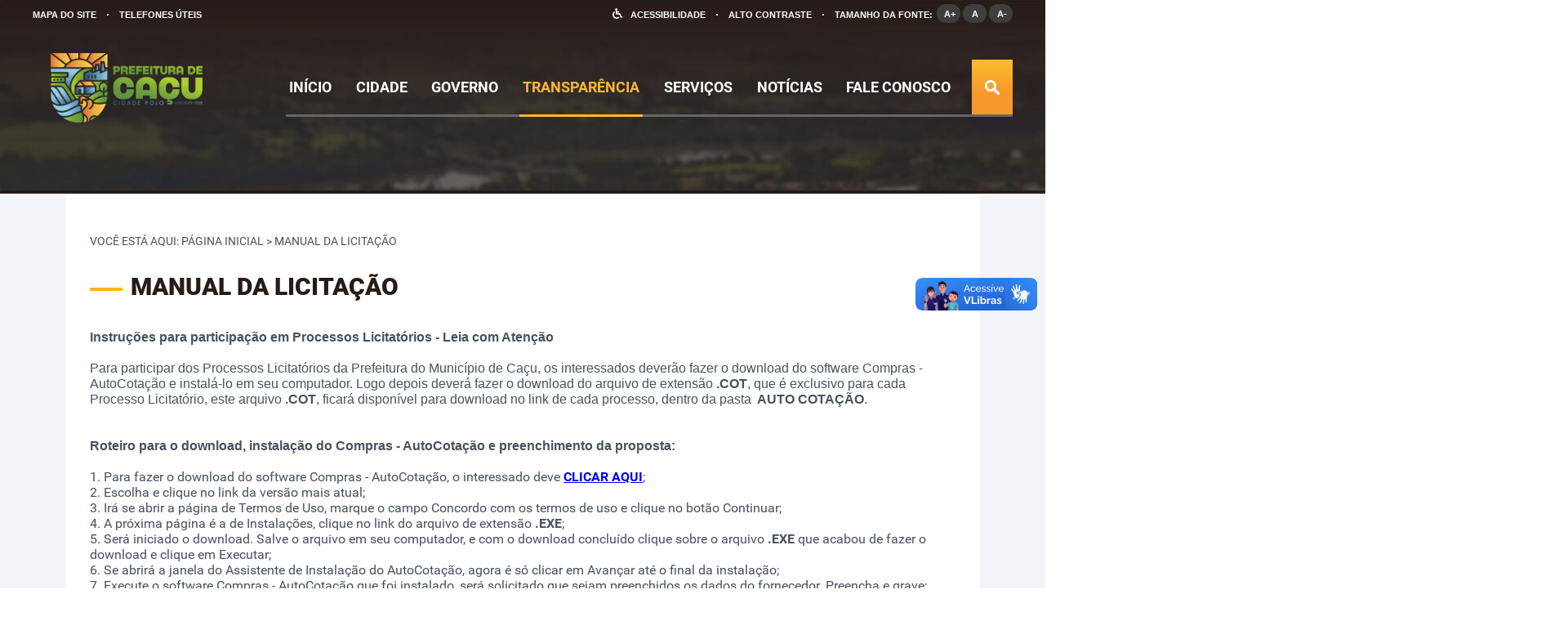

--- FILE ---
content_type: text/html; charset=utf-8
request_url: https://cacu.go.gov.br/pagina/215-manual-da-licitacao
body_size: 8167
content:
<!DOCTYPE html>
<html>
<head>
    <meta http-equiv="Content-Type" content="text/html; charset=utf-8" />
<meta property="og:locale" content="pt_BR" />
<meta name="description" content="Página Oficial da Prefeitura Municipal de Caçu" />
<meta name="keywords" content="Caçu, Goiás" />
<meta name="author" content="Núcleo Desenvolvimento" />
<meta name="copyright" content="2015 - Nucleo Desenvolvimento" />
<meta property="og:image" content="//cacu.go.gov.br/res/midias/img/13d9cd723958508b2f3489ca42e9bea7.png" />
<meta name="viewport" content="width=device-width initial-scale=1.0 maximum-scale=1.0 user-scalable=0" />
    <base href="//cacu.go.gov.br/" />    <link rel="shortcut icon" href="//cacu.go.gov.br/res/midias/img/13d9cd723958508b2f3489ca42e9bea7.png"/>
    <!-- Fontes -->
    <link rel="stylesheet" type="text/css" href="res/fonts/icones-site/font-face.css"/>
    <link rel="stylesheet" type="text/css" href="res/fonts/icones-sociais/style.css"/>
    <link rel="stylesheet" type="text/css" href="res/fonts/icones-acessibilidade/styles.css"/>
    <link rel="stylesheet" type="text/css" href="res/fonts/icon-acessorapido/styles.css"/>
    <link rel="stylesheet" type="text/css" href="res/fonts/roboto/font-face.css"/>

    <link rel="shortcut icon" href="res/img/site/shortcut.png">

    <!-- CSS -->
    <link rel="stylesheet" type="text/css" href="res/css/site/estilo.css"/>
    <link rel="stylesheet" type="text/css" href="res/css/site/telefones-uteis.css"/>
    <link rel="stylesheet" type="text/css" href="res/css/site/pluginpopup.css" />
<link rel="stylesheet" type="text/css" href="res/css/site/pagina.css" />

    <!-- Google tag (gtag.js) -->
<script async src="https://www.googletagmanager.com/gtag/js?id=G-KT8CVWCFLH"></script>
<script>
  window.dataLayer = window.dataLayer || [];
  function gtag(){dataLayer.push(arguments);}
  gtag('js', new Date());

  gtag('config', 'G-KT8CVWCFLH');
</script>

    <title>Manual da Licitação - Prefeitura Municipal de Caçu</title>
</head>
<div id="fb-root"></div>
<script>(function (d, s, id) {
        var js, fjs = d.getElementsByTagName(s)[0];
        if (d.getElementById(id)) return;
        js = d.createElement(s);
        js.id = id;
        js.src = "//connect.facebook.net/pt_BR/sdk.js#xfbml=1&version=v2.6&appId=440515106075777";
        fjs.parentNode.insertBefore(js, fjs);
    }(document, 'script', 'facebook-jssdk'));</script>

<script type="text/javascript">
    window.path_cookie = '/';
</script>

<!-- Popup Rotativo-->

<header>
    <div vw class="enabled">
        <div vw-access-button class="active"></div>
        <div vw-plugin-wrapper>
            <div class="vw-plugin-top-wrapper"></div>
        </div>
    </div>
    <script src="https://vlibras.gov.br/app/vlibras-plugin.js"></script>
    <script>
        new window.VLibras.Widget('https://vlibras.gov.br/app');
    </script>

    <div class="telefones-uteis">
        <div class="align-center">
            <div class="telefones-popup">
                <div class="close-telefones iconx-close" title="Fechar"></div>
                <div class="lista">
                    <div class="telefones-content">
                                                            <div class="departamento">
                                        <div class="departamento-nome">Gabinete do Prefeito</div>
                                        <div class="departamento-telefone">64 3656-6000 / 6001 </div>
                                    </div>
                                                                        <div class="departamento">
                                        <div class="departamento-nome">Gabinete do Vice-Prefeito</div>
                                        <div class="departamento-telefone">64 3656-6000</div>
                                    </div>
                                                                        <div class="departamento">
                                        <div class="departamento-nome">Secretaria de Administração </div>
                                        <div class="departamento-telefone">64 3656-6000 </div>
                                    </div>
                                                                        <div class="departamento">
                                        <div class="departamento-nome">Secretaria de Meio Ambiente </div>
                                        <div class="departamento-telefone">64 3656-6037 </div>
                                    </div>
                                                                        <div class="departamento">
                                        <div class="departamento-nome">Secretaria Municipal de Controle Interno</div>
                                        <div class="departamento-telefone">64 3656-6037 </div>
                                    </div>
                                                                        <div class="departamento">
                                        <div class="departamento-nome">Secretaria de Ação e Promoção Social</div>
                                        <div class="departamento-telefone">64 3656-6027</div>
                                    </div>
                                                                        <div class="departamento">
                                        <div class="departamento-nome">Secretaria de Comunicação Social</div>
                                        <div class="departamento-telefone">64 3656-6000 </div>
                                    </div>
                                                                        <div class="departamento">
                                        <div class="departamento-nome">Secretaria de Obras e Serviços Urbanos</div>
                                        <div class="departamento-telefone">64 3656-6000</div>
                                    </div>
                                                                        <div class="departamento">
                                        <div class="departamento-nome"> Secretaria da Educação</div>
                                        <div class="departamento-telefone">64 3656-6000</div>
                                    </div>
                                                                        <div class="departamento">
                                        <div class="departamento-nome">Secretaria de Finanças</div>
                                        <div class="departamento-telefone">64 3656-6000</div>
                                    </div>
                                                                        <div class="departamento">
                                        <div class="departamento-nome">Secretaria do Transporte</div>
                                        <div class="departamento-telefone">64 3656-6005</div>
                                    </div>
                                                                        <div class="departamento">
                                        <div class="departamento-nome">Secretaria da Saúde</div>
                                        <div class="departamento-telefone">64 3656-6018 / 6022</div>
                                    </div>
                                                                        <div class="departamento">
                                        <div class="departamento-nome">Secretaria da Indústria, Comércio e Turismo</div>
                                        <div class="departamento-telefone">64 3656-6000</div>
                                    </div>
                                                                        <div class="departamento">
                                        <div class="departamento-nome">Secretaria Municipal de Planejamento e Gerenciamento</div>
                                        <div class="departamento-telefone">64 3656-6000</div>
                                    </div>
                                                                        <div class="departamento">
                                        <div class="departamento-nome">Secretaria de Agricultura </div>
                                        <div class="departamento-telefone">64 3656-6000</div>
                                    </div>
                                                        </div>
                </div>
                <div class="filtro-telefones">
                    <form action="javascript:void(0)" method="get" class="form-telefones">
                        <input type="text" name="search-telefones" placeholder="Onde deseja falar?" autocomplete="off"/>
                    </form>
                </div>
            </div>
        </div>
    </div>
    <div class="barra-acessibilidade">
        <div class="container">
            <div class="bloco">
                <a class="link" href="mapa-do-site">MAPA DO SITE</a>
                <i></i>
                <div class="link" id="telefones-uteis-modal">TELEFONES ÚTEIS</div>
            </div>
            <div class="bloco">
                <a href="acessibilidade" class="link acessibilidade iconx-acessibilidade">
                    ACESSIBILIDADE</a>
                <i></i>
                <div class="link" id="button-alto-contraste">ALTO CONTRASTE</div>
                <i></i>
                <div class="text">TAMANHO DA FONTE:</div>
                <div class="options">
                    <div class="button" title="Aumentar fonte" id="font-up">A+</div>
                    <div class="button" title="Tamanho default" id="font-default">A</div>
                    <div class="button" title="Diminuir fonte down" id="font-down">A-</div>
                </div>
            </div>
        </div>
    </div>
    <div class="box">
        <a href="home">
            <div class="logo" style="background: url(res/midias/img/13d9cd723958508b2f3489ca42e9bea7.png) center / contain no-repeat;"            ></div>
        </a>

        <!--------------------------------------------------------------------inicio mobile------------------------------------------------------------------>

        <div class="menu-mobile hide"></div>
        <div class="fechar-menu hide"></div>

        <ul class="menu-mob hide">

            <div class="pesquisa">
                <form action="buscar/">
                    <input type="text" name="b" placeholder="Buscar no site" required>
                    <button type="submit" class="icon-search"></button>
                </form>
            </div>

            <li><a href="home">INÍCIO</a></li>
            <li>A CIDADE
                <div class="submenu" style="display: none;">
                                            <a href="pagina/202-historia">História</a>
                                            <a href="pagina/209-turismo">Turismo</a>
                                            <a href="pagina/150-simbolos-municipais">Símbolos Municipais</a>
                                            <a href="galerias">Galerias</a>
                                            <a href="https://www.google.com/maps/place/Prefeitura+de+Ca%C3%A7u/@-18.5637673,-51.1390694,17z/data=!3m1!4b1!4m5!3m4!1s0x949e63ae45ad9c81:0xb38cfbf02d23600b!8m2!3d-18.5637673!4d-51.1368807?hl=pt-BR">Localização</a>
                                            <a href="pagina/211-telefones-teis">Telefones Úteis</a>
                                    </div>
            </li>
            <li>GOVERNO
                                    <div class="submenu">
                        <ul>
                            <li><a href="estrutura_organizacional?id=76">Gabinete do Prefeito</a></li><li><a href="estrutura_organizacional?id=77">Gabinete do Vice-Prefeito</a></li>
                            <li><a href="estrutura_organizacional">Estrutura Organizacional</a></li>
                            <li><a href="javascript:void(0)">Secretarias</a>

                                <div class="submenu1">
                                    <ul>
                                        <li><a href="estrutura_organizacional?id=78" >Secretaria de Administração </a></li><li><a href="estrutura_organizacional?id=154" >Secretaria de Meio Ambiente </a></li><li><a href="estrutura_organizacional?id=123" >Secretaria Municipal de Controle Interno</a></li><li><a href="estrutura_organizacional?id=83" >Secretaria de Ação e Promoção Social</a></li><li><a href="estrutura_organizacional?id=124" >Secretaria de Comunicação Social</a></li><li><a href="estrutura_organizacional?id=90" >Secretaria de Obras e Serviços Urbanos</a></li><li><a href="estrutura_organizacional?id=99" > Secretaria da Educação</a></li><li><a href="estrutura_organizacional?id=109" >Secretaria de Finanças</a></li><li><a href="estrutura_organizacional?id=113" >Secretaria do Transporte</a></li><li><a href="estrutura_organizacional?id=114" >Secretaria da Saúde</a></li><li><a href="estrutura_organizacional?id=151" >Secretaria da Indústria, Comércio e Turismo</a></li><li><a href="estrutura_organizacional?id=153" >Secretaria Municipal de Planejamento e Gerenciamento</a></li><li><a href="estrutura_organizacional?id=155" >Secretaria de Agricultura </a></li>                                    </ul>
                                </div>
                            </li>
                        </ul>
                    </div>
                
            </li>

            <li>SERVIÇOS
                                    <div class="submenu">
                        <ul>
                            <li><a href=" pagina/239-servicos" >Serviços</a></li><li><a href=" https://www.cacu.go.gov.br/pagina/238" target="_blank">Política Nacional Aldir Blanc</a></li><li><a href=" pagina/236-acesso-a-medicamentos-essenciais-lista-rename" >Acesso à Medicamentos Essenciais (Lista RENAME)</a></li><li><a href=" pagina/235-acesso-a-medicamentos-especiais--alto-custo" >Acesso a Medicamentos Especiais / Alto Custo</a></li><li><a href=" https://cacu.centi.com.br/notafiscal/credenciamento" target="_blank">Credenciamento da NFS-e</a></li><li><a href=" https://cacu.centi.com.br/servicos/iptu" target="_blank">Emissão de Guias IPTU</a></li><li><a href=" https://go.centi.com.br/cacu/portalservicos/#/login" target="_blank">Contracheque</a></li><li><a href=" http://acessoainformacao.cacu.go.gov.br/outras_informacoes/mp_viewer/row=133" target="_blank">Carta de Serviços</a></li><li><a href=" pagina/220-coronavirus" >Coronavirus</a></li><li><a href=" https://cacu.centi.com.br/servicos/certidaocadastro" target="_blank">Emitir Certidão de Cadastro</a></li><li><a href=" https://cacu.centi.com.br/servicos/autenticacaorelatorios" target="_blank">Validar Certidão de Débito</a></li><li><a href=" https://cacu.centi.com.br/servicos/extratocontribuintes" target="_self">Consulta de Débitos</a></li><li><a href=" https://go.centi.com.br/cacu/portalservicos/#/login" target="_blank">Nota Fiscal Eletrônica</a></li><li><a href=" https://webmail.cacu.go.gov.br/" target="_blank">Webmail</a></li><li><a href=" pagina/208-prestacao-de-contas" >Prestação de Contas</a></li>                        </ul>
                    </div>
                            </li>

            <li><a class="sub-mobile" href="javascript:void(0)"
                   style="cursor: default;">TRANSPARÊNCIA</a>
                                    <div class="submenu">
                        <ul>
                            <li><a target="" href=" pagina/234-recomendacoes-do-ministerio-publico-" >Recomendações do Ministério Público </a></li><li><a target="_blank" href=" https://acessoainformacao.cacu.go.gov.br/cidadao/informacao/obras" >Acompanhamento de Obras</a></li><li><a target="" href=" javascript:void(0)" class="sub-menu3" style="cursor:default" >Conselhos Municipais</a>                                    <div class="submenu1">
                                        <ul>
                                            <li><a target="" href="pagina/233-conselho-municipal-de-turismo" >Conselho Municipal de Turismo</a></li><li><a target="" href="pagina/232-conselho-municipal-fundeb" >Conselho Municipal FUNDEB</a></li><li><a target="" href="pagina/231-conselho-municipal--de-educacao" >Conselho Municipal  de Educação</a></li><li><a target="" href="pagina/221-conselho-municipal--saude" >Conselho Municipal  Saúde</a></li><li><a target="" href="pagina/222-conselho-municipal-idoso" >Conselho Municipal Idoso</a></li><li><a target="" href="pagina/223-conselho-municipal-assistencia-social" >Conselho Municipal Assistência Social</a></li><li><a target="" href="pagina/224-conselho-municipal-direitos-da-crianca-e-do-adolescente" >Conselho Municipal Direitos da Criança e do Adolescente</a></li><li><a target="" href="pagina/225-conselho-municipal-meio-ambiente" >Conselho Municipal Meio Ambiente</a></li><li><a target="" href="pagina/226-conselho-municipal-cultura" >Conselho Municipal Cultura</a></li><li><a target="" href="pagina/227-conselho-comunitario-municipal-de-defesa-civil" >Conselho Comunitário Municipal de Defesa Civil</a></li><li><a target="" href="pagina/228-conselho-municipal-habitacao-e-interesse-social" >Conselho Municipal Habitação e Interesse Social</a></li><li><a target="" href="pagina/230-conselho-municipal-de--seguranca-publica" >Conselho Municipal de  Segurança Pública</a></li>                                        </ul>
                                    </div>
                                    </li><li><a target="_self" href=" http://acessoainformacao.cacu.go.gov.br/cidadao/ouvidoria/inicio" >Ouvidoria</a></li><li><a target="_self" href=" http://www.cacu.go.gov.br/servico-de-informacao-ao-cidadao" >SIC - Serviço de Informação ao Cidadão</a></li><li><a target="_blank" href=" http://acessoainformacao.cacu.go.gov.br/cidadao/ouvidoria/perguntas" >Perguntas Frequentes</a></li><li><a target="_blank" href=" http://acessoainformacao.cacu.go.gov.br/cidadao/concursos_selecoes/selecoes" >Processos Seletivos </a></li><li><a target="_blank" href=" http://acessoainformacao.cacu.go.gov.br/cidadao/concursos_selecoes/concursos" >Concursos</a></li><li><a target="_blank" href=" javascript:void(0)" class="sub-menu3" style="cursor:default" >Legislação</a>                                    <div class="submenu1">
                                        <ul>
                                            <li><a target="_blank" href="http://acessoainformacao.cacu.go.gov.br/legislacao/leis" >Leis</a></li><li><a target="_blank" href="http://acessoainformacao.cacu.go.gov.br/legislacao/lei/id=289" >Lei de Acesso à Informação Municipal</a></li><li><a target="_blank" href="http://www.cacu.go.gov.br/res/midias/outros/8d36e285a4f0da95b277bb3fabcf276d.pdf" >Lei Orgânica</a></li><li><a target="_blank" href="http://www.cacu.go.gov.br/res/midias/outros/d1aaa33ebd38d8b4a6ceb87a3468aa28.pdf" >Estrutura Administrativa</a></li><li><a target="_blank" href="http://www.cacu.go.gov.br/res/midias/outros/4bcfed41a55da55479e489717d8bcdd7.pdf" >Plano de Cargos e Salários</a></li><li><a target="_blank" href="http://www.cacu.go.gov.br/res/midias/outros/6c1bc9adfdd7baf0a08f8f83884126ff.pdf" >Estatuto de Carreira e Vencimento do Magistério</a></li><li><a target="_blank" href="http://www.cacu.go.gov.br/res/midias/outros/127b05f7f81abd96655de96949cf4ea6.pdf" >Regime Jurídico</a></li><li><a target="_blank" href="http://acessoainformacao.cacu.go.gov.br/legislacao/lei/id=3?_ga=2.100093656.756448658.1540235279-1179523478.1539028204" >Caçu Prev</a></li><li><a target="" href="pagina/213-codigos---planos" >Códigos - Planos</a></li><li><a target="" href="pagina/212-feriados-municipais" >Feriados Municipais</a></li><li><a target="_blank" href="http://www.cacu.go.gov.br/res/midias/outros/d754609d20f5a6fee0af0813b09f7341.pdf" >Denominação de Ruas e Logradouros</a></li>                                        </ul>
                                    </div>
                                    </li><li><a target="_self" href=" https://acessoainformacao.cacu.go.gov.br/cidadao/legislacao/portarias" >Portarias</a></li><li><a target="_self" href=" https://acessoainformacao.cacu.go.gov.br/cidadao/legislacao/decretos" >Decretos</a></li><li><a target="_self" href=" https://acessoainformacao.cacu.go.gov.br/cidadao/atos_adm/mp/id=15" >Editais</a></li><li><a target="_blank" href=" https://acessoainformacao.cacu.go.gov.br/legislacao/resolucoes" >Resoluções</a></li><li><a target="_blank" href=" http://acessoainformacao.cacu.go.gov.br/cidadao/outras_informacoes/mp/id=4" >Loteamento </a></li><li><a target="_blank" href=" javascript:void(0)" class="sub-menu3" style="cursor:default" >Licitações</a>                                    <div class="submenu1">
                                        <ul>
                                            <li><a target="" href="pagina/215-manual-da-licitacao" >Manual da Licitação</a></li><li><a target="_blank" href="http://acessoainformacao.cacu.go.gov.br/informacao/licitacoes" >Licitações</a></li>                                        </ul>
                                    </div>
                                    </li><li><a target="_blank" href=" javascript:void(0)" class="sub-menu3" style="cursor:default" >Convênios e Transferências</a>                                    <div class="submenu1">
                                        <ul>
                                            <li><a target="_blank" href="https://acessoainformacao.cacu.go.gov.br/cidadao/informacao/convenios_tr" >Convênios e Transferências Recebidas</a></li><li><a target="_blank" href="https://acessoainformacao.cacu.go.gov.br/cidadao/informacao/parcerias_acordos" >Parcerias, Acordos e Outros Termos</a></li><li><a target="_blank" href="https://acessoainformacao.cacu.go.gov.br/cidadao/informacao/convenios_tc" >Convênios e Transferências Concedidas</a></li>                                        </ul>
                                    </div>
                                    </li><li><a target="_self" href=" https://acessoainformacao.cacu.go.gov.br/cidadao/outras_informacoes/lista_espera_creches" >Lista de Espera em Creches</a></li><li><a target="_self" href=" http://acessoainformacao.cacu.go.gov.br/informacao/contratos" >Contratos</a></li><li><a target="_blank" href=" javascript:void(0)" class="sub-menu3" style="cursor:default" >Relatórios</a>                                    <div class="submenu1">
                                        <ul>
                                            <li><a target="_blank" href="http://acessoainformacao.cacu.go.gov.br/cidadao/resp_fiscal/planejamento" >Planejamento Orçamentário</a></li><li><a target="_blank" href="http://acessoainformacao.cacu.go.gov.br/resp_fiscal/rreos" >RREO</a></li><li><a target="_blank" href="http://acessoainformacao.cacu.go.gov.br/cidadao/resp_fiscal/rgfs" >RGF</a></li><li><a target="_blank" href="http://acessoainformacao.cacu.go.gov.br/impressao/relatorio_sic" >Relatório Estatístico </a></li>                                        </ul>
                                    </div>
                                    </li><li><a target="_blank" href=" http://acessoainformacao.cacu.go.gov.br/cidadao/transparencia/folhas" >Servidores</a></li><li><a target="_blank" href=" http://acessoainformacao.cacu.go.gov.br/cidadao/transparencia/diarias" >Diárias e Passagens</a></li><li><a target="_blank" href=" http://acessoainformacao.cacu.go.gov.br/cidadao/transparencia/receitas?_ga=2.7673586.179203141.1539550281-1179523478.1539028204" >Receitas</a></li><li><a target="_blank" href=" http://acessoainformacao.cacu.go.gov.br/cidadao/transparencia/despesas" >Despesas</a></li><li><a target="_blank" href=" http://acessoainformacao.cacu.go.gov.br/cidadao/resp_fiscal/balancos" >Balanço Geral Anual</a></li>                        </ul>
                    </div>
                            </li>

            <li><a href="noticias">NOTÍCIAS</a></li>
            <li><a href="contato">FALE CONOSCO</a></li>
        </ul>

        <!--------------------------------------------------------------------fim mobile------------------------------------------------------------------>

        <div class="menu">
            <div class="icon-close"><span></span><span></span></div>
            <ul>
                <li class=""><a href="home">INÍCIO</a></li>
                <li class=""><a class="sub-mobile" href="javascript:void(0)"
                                                                    style="cursor: default;">CIDADE</a>
                    
                        <div class="submenu">
                            <ul>
                                                                <li><a target=""
                                       href="pagina/202-historia"  >História</a>
                                                                        </li>                                <li><a target=""
                                       href="pagina/209-turismo"  >Turismo</a>
                                                                        </li>                                <li><a target=""
                                       href="pagina/150-simbolos-municipais"  >Símbolos Municipais</a>
                                                                        </li>                                <li><a target="_self"
                                       href="galerias"  >Galerias</a>
                                                                        </li>                                <li><a target="_blank"
                                       href="https://www.google.com/maps/place/Prefeitura+de+Ca%C3%A7u/@-18.5637673,-51.1390694,17z/data=!3m1!4b1!4m5!3m4!1s0x949e63ae45ad9c81:0xb38cfbf02d23600b!8m2!3d-18.5637673!4d-51.1368807?hl=pt-BR"  >Localização</a>
                                                                        </li>                                <li><a target=""
                                       href="pagina/211-telefones-teis"  >Telefones Úteis</a>
                                                                        </li>                            </ul>
                        </div>
                                    </li>

                <li class=""><a class="sub-mobile" href="javascript:void(0)"
                                                                        style="cursor: default;">GOVERNO</a>
                                            <div class="submenu">
                            <ul>
                                <li><a href="estrutura_organizacional?id=76">Gabinete do Prefeito</a></li><li><a href="estrutura_organizacional?id=77">Gabinete do Vice-Prefeito</a></li>
                                <li><a href="estrutura_organizacional">Estrutura Organizacional</a></li>
                                <li><a href="javascript:void(0)">Secretarias</a><i class="arrow"></i>

                                    <div class="submenu1">
                                        <ul>
                                            <li><a href="estrutura_organizacional?id=78" >Secretaria de Administração </a></li><li><a href="estrutura_organizacional?id=154" >Secretaria de Meio Ambiente </a></li><li><a href="estrutura_organizacional?id=123" >Secretaria Municipal de Controle Interno</a></li><li><a href="estrutura_organizacional?id=83" >Secretaria de Ação e Promoção Social</a></li><li><a href="estrutura_organizacional?id=124" >Secretaria de Comunicação Social</a></li><li><a href="estrutura_organizacional?id=90" >Secretaria de Obras e Serviços Urbanos</a></li><li><a href="estrutura_organizacional?id=99" > Secretaria da Educação</a></li><li><a href="estrutura_organizacional?id=109" >Secretaria de Finanças</a></li><li><a href="estrutura_organizacional?id=113" >Secretaria do Transporte</a></li><li><a href="estrutura_organizacional?id=114" >Secretaria da Saúde</a></li><li><a href="estrutura_organizacional?id=151" >Secretaria da Indústria, Comércio e Turismo</a></li><li><a href="estrutura_organizacional?id=153" >Secretaria Municipal de Planejamento e Gerenciamento</a></li><li><a href="estrutura_organizacional?id=155" >Secretaria de Agricultura </a></li>                                        </ul>
                                    </div>
                                </li>
                            </ul>
                        </div>
                                    </li>

                <li class="ativo "><a class="sub-mobile"
                                                                                           href="javascript:void(0)"
                                                                                           style="cursor: default;">TRANSPARÊNCIA</a>
                    
                        <div class="submenu">
                            <ul>
                                                                <li><a target=" '"
                                       href="pagina/234-recomendacoes-do-ministerio-publico- " >Recomendações do Ministério Público  </a>
                                    
                                    </li>                                <li><a target="_blank '"
                                       href="https://acessoainformacao.cacu.go.gov.br/cidadao/informacao/obras " >Acompanhamento de Obras </a>
                                    
                                    </li>                                <li><a target=" '"
                                       href="javascript:void(0) " style="cursor:default" >Conselhos Municipais </a>
                                    <i class="arrow"></i>
                                                                            <div class="submenu1">
                                            <ul>
                                                <li><a target="" href="pagina/233-conselho-municipal-de-turismo" >Conselho Municipal de Turismo</a></li><li><a target="" href="pagina/232-conselho-municipal-fundeb" >Conselho Municipal FUNDEB</a></li><li><a target="" href="pagina/231-conselho-municipal--de-educacao" >Conselho Municipal  de Educação</a></li><li><a target="" href="pagina/221-conselho-municipal--saude" >Conselho Municipal  Saúde</a></li><li><a target="" href="pagina/222-conselho-municipal-idoso" >Conselho Municipal Idoso</a></li><li><a target="" href="pagina/223-conselho-municipal-assistencia-social" >Conselho Municipal Assistência Social</a></li><li><a target="" href="pagina/224-conselho-municipal-direitos-da-crianca-e-do-adolescente" >Conselho Municipal Direitos da Criança e do Adolescente</a></li><li><a target="" href="pagina/225-conselho-municipal-meio-ambiente" >Conselho Municipal Meio Ambiente</a></li><li><a target="" href="pagina/226-conselho-municipal-cultura" >Conselho Municipal Cultura</a></li><li><a target="" href="pagina/227-conselho-comunitario-municipal-de-defesa-civil" >Conselho Comunitário Municipal de Defesa Civil</a></li><li><a target="" href="pagina/228-conselho-municipal-habitacao-e-interesse-social" >Conselho Municipal Habitação e Interesse Social</a></li><li><a target="" href="pagina/230-conselho-municipal-de--seguranca-publica" >Conselho Municipal de  Segurança Pública</a></li>                                            </ul>
                                        </div>
                                        </li>                                <li><a target="_self '"
                                       href="http://acessoainformacao.cacu.go.gov.br/cidadao/ouvidoria/inicio " >Ouvidoria </a>
                                    
                                    </li>                                <li><a target="_self '"
                                       href="http://www.cacu.go.gov.br/servico-de-informacao-ao-cidadao " >SIC - Serviço de Informação ao Cidadão </a>
                                    
                                    </li>                                <li><a target="_blank '"
                                       href="http://acessoainformacao.cacu.go.gov.br/cidadao/ouvidoria/perguntas " >Perguntas Frequentes </a>
                                    
                                    </li>                                <li><a target="_blank '"
                                       href="http://acessoainformacao.cacu.go.gov.br/cidadao/concursos_selecoes/selecoes " >Processos Seletivos  </a>
                                    
                                    </li>                                <li><a target="_blank '"
                                       href="http://acessoainformacao.cacu.go.gov.br/cidadao/concursos_selecoes/concursos " >Concursos </a>
                                    
                                    </li>                                <li><a target="_blank '"
                                       href="javascript:void(0) " style="cursor:default" >Legislação </a>
                                    <i class="arrow"></i>
                                                                            <div class="submenu1">
                                            <ul>
                                                <li><a target="_blank" href="http://acessoainformacao.cacu.go.gov.br/legislacao/leis" >Leis</a></li><li><a target="_blank" href="http://acessoainformacao.cacu.go.gov.br/legislacao/lei/id=289" >Lei de Acesso à Informação Municipal</a></li><li><a target="_blank" href="http://www.cacu.go.gov.br/res/midias/outros/8d36e285a4f0da95b277bb3fabcf276d.pdf" >Lei Orgânica</a></li><li><a target="_blank" href="http://www.cacu.go.gov.br/res/midias/outros/d1aaa33ebd38d8b4a6ceb87a3468aa28.pdf" >Estrutura Administrativa</a></li><li><a target="_blank" href="http://www.cacu.go.gov.br/res/midias/outros/4bcfed41a55da55479e489717d8bcdd7.pdf" >Plano de Cargos e Salários</a></li><li><a target="_blank" href="http://www.cacu.go.gov.br/res/midias/outros/6c1bc9adfdd7baf0a08f8f83884126ff.pdf" >Estatuto de Carreira e Vencimento do Magistério</a></li><li><a target="_blank" href="http://www.cacu.go.gov.br/res/midias/outros/127b05f7f81abd96655de96949cf4ea6.pdf" >Regime Jurídico</a></li><li><a target="_blank" href="http://acessoainformacao.cacu.go.gov.br/legislacao/lei/id=3?_ga=2.100093656.756448658.1540235279-1179523478.1539028204" >Caçu Prev</a></li><li><a target="" href="pagina/213-codigos---planos" >Códigos - Planos</a></li><li><a target="" href="pagina/212-feriados-municipais" >Feriados Municipais</a></li><li><a target="_blank" href="http://www.cacu.go.gov.br/res/midias/outros/d754609d20f5a6fee0af0813b09f7341.pdf" >Denominação de Ruas e Logradouros</a></li>                                            </ul>
                                        </div>
                                        </li>                                <li><a target="_self '"
                                       href="https://acessoainformacao.cacu.go.gov.br/cidadao/legislacao/portarias " >Portarias </a>
                                    
                                    </li>                                <li><a target="_self '"
                                       href="https://acessoainformacao.cacu.go.gov.br/cidadao/legislacao/decretos " >Decretos </a>
                                    
                                    </li>                                <li><a target="_self '"
                                       href="https://acessoainformacao.cacu.go.gov.br/cidadao/atos_adm/mp/id=15 " >Editais </a>
                                    
                                    </li>                                <li><a target="_blank '"
                                       href="https://acessoainformacao.cacu.go.gov.br/legislacao/resolucoes " >Resoluções </a>
                                    
                                    </li>                                <li><a target="_blank '"
                                       href="http://acessoainformacao.cacu.go.gov.br/cidadao/outras_informacoes/mp/id=4 " >Loteamento  </a>
                                    
                                    </li>                                <li><a target="_blank '"
                                       href="javascript:void(0) " style="cursor:default" >Licitações </a>
                                    <i class="arrow"></i>
                                                                            <div class="submenu1">
                                            <ul>
                                                <li><a target="" href="pagina/215-manual-da-licitacao" >Manual da Licitação</a></li><li><a target="_blank" href="http://acessoainformacao.cacu.go.gov.br/informacao/licitacoes" >Licitações</a></li>                                            </ul>
                                        </div>
                                        </li>                                <li><a target="_blank '"
                                       href="javascript:void(0) " style="cursor:default" >Convênios e Transferências </a>
                                    <i class="arrow"></i>
                                                                            <div class="submenu1">
                                            <ul>
                                                <li><a target="_blank" href="https://acessoainformacao.cacu.go.gov.br/cidadao/informacao/convenios_tr" >Convênios e Transferências Recebidas</a></li><li><a target="_blank" href="https://acessoainformacao.cacu.go.gov.br/cidadao/informacao/parcerias_acordos" >Parcerias, Acordos e Outros Termos</a></li><li><a target="_blank" href="https://acessoainformacao.cacu.go.gov.br/cidadao/informacao/convenios_tc" >Convênios e Transferências Concedidas</a></li>                                            </ul>
                                        </div>
                                        </li>                                <li><a target="_self '"
                                       href="https://acessoainformacao.cacu.go.gov.br/cidadao/outras_informacoes/lista_espera_creches " >Lista de Espera em Creches </a>
                                    
                                    </li>                                <li><a target="_self '"
                                       href="http://acessoainformacao.cacu.go.gov.br/informacao/contratos " >Contratos </a>
                                    
                                    </li>                                <li><a target="_blank '"
                                       href="javascript:void(0) " style="cursor:default" >Relatórios </a>
                                    <i class="arrow"></i>
                                                                            <div class="submenu1">
                                            <ul>
                                                <li><a target="_blank" href="http://acessoainformacao.cacu.go.gov.br/cidadao/resp_fiscal/planejamento" >Planejamento Orçamentário</a></li><li><a target="_blank" href="http://acessoainformacao.cacu.go.gov.br/resp_fiscal/rreos" >RREO</a></li><li><a target="_blank" href="http://acessoainformacao.cacu.go.gov.br/cidadao/resp_fiscal/rgfs" >RGF</a></li><li><a target="_blank" href="http://acessoainformacao.cacu.go.gov.br/impressao/relatorio_sic" >Relatório Estatístico </a></li>                                            </ul>
                                        </div>
                                        </li>                                <li><a target="_blank '"
                                       href="http://acessoainformacao.cacu.go.gov.br/cidadao/transparencia/folhas " >Servidores </a>
                                    
                                    </li>                                <li><a target="_blank '"
                                       href="http://acessoainformacao.cacu.go.gov.br/cidadao/transparencia/diarias " >Diárias e Passagens </a>
                                    
                                    </li>                                <li><a target="_blank '"
                                       href="http://acessoainformacao.cacu.go.gov.br/cidadao/transparencia/receitas?_ga=2.7673586.179203141.1539550281-1179523478.1539028204 " >Receitas </a>
                                    
                                    </li>                                <li><a target="_blank '"
                                       href="http://acessoainformacao.cacu.go.gov.br/cidadao/transparencia/despesas " >Despesas </a>
                                    
                                    </li>                                <li><a target="_blank '"
                                       href="http://acessoainformacao.cacu.go.gov.br/cidadao/resp_fiscal/balancos " >Balanço Geral Anual </a>
                                    
                                    </li>                            </ul>
                        </div>
                                    </li>

                <li class=""><a class="sub-mobile" href="javascript:void(0)"
                                                                    style="cursor: default;">SERVIÇOS</a>
                    
                        <div class="submenu">
                            <ul>
                                                                <li><a target=""
                                       href="pagina/239-servicos"  >Serviços</a>
                                    </li>                                <li><a target="_blank"
                                       href="https://www.cacu.go.gov.br/pagina/238"  >Política Nacional Aldir Blanc</a>
                                    </li>                                <li><a target=""
                                       href="pagina/236-acesso-a-medicamentos-essenciais-lista-rename"  >Acesso à Medicamentos Essenciais (Lista RENAME)</a>
                                    </li>                                <li><a target=""
                                       href="pagina/235-acesso-a-medicamentos-especiais--alto-custo"  >Acesso a Medicamentos Especiais / Alto Custo</a>
                                    </li>                                <li><a target="_blank"
                                       href="https://cacu.centi.com.br/notafiscal/credenciamento"  >Credenciamento da NFS-e</a>
                                    </li>                                <li><a target="_blank"
                                       href="https://cacu.centi.com.br/servicos/iptu"  >Emissão de Guias IPTU</a>
                                    </li>                                <li><a target="_blank"
                                       href="https://go.centi.com.br/cacu/portalservicos/#/login"  >Contracheque</a>
                                    </li>                                <li><a target="_blank"
                                       href="http://acessoainformacao.cacu.go.gov.br/outras_informacoes/mp_viewer/row=133"  >Carta de Serviços</a>
                                    </li>                                <li><a target=""
                                       href="pagina/220-coronavirus"  >Coronavirus</a>
                                    </li>                                <li><a target="_blank"
                                       href="https://cacu.centi.com.br/servicos/certidaocadastro"  >Emitir Certidão de Cadastro</a>
                                    </li>                                <li><a target="_blank"
                                       href="https://cacu.centi.com.br/servicos/autenticacaorelatorios"  >Validar Certidão de Débito</a>
                                    </li>                                <li><a target="_self"
                                       href="https://cacu.centi.com.br/servicos/extratocontribuintes"  >Consulta de Débitos</a>
                                    </li>                                <li><a target="_blank"
                                       href="https://go.centi.com.br/cacu/portalservicos/#/login"  >Nota Fiscal Eletrônica</a>
                                    </li>                                <li><a target="_blank"
                                       href="https://webmail.cacu.go.gov.br/"  >Webmail</a>
                                    </li>                                <li><a target=""
                                       href="pagina/208-prestacao-de-contas"  >Prestação de Contas</a>
                                    </li>                            </ul>
                        </div>
                                    </li>

                <li class=""><a href="noticias">NOTÍCIAS</a></li>

                <li class=""><a href="contato">FALE CONOSCO</a></li>
                <div class="busca">
                    <div class="icone icon-lupa">
                        <div class="img"></div>
                    </div>
                    <form action="buscar/">
                        <button class="ico icon-busca"></button>
                        <input type="text" placeholder="O que você procura?" name="b">
                        <div class="close-busca"></div>
                    </form>
                </div>
            </ul>
        </div>
    </div>
</header>

<main>
    <div class="banner"></div>
<div class="cont">
    <div class="back-text width100">
        <div id="ng-integracao-lista-paginas"></div>
        <div class="pipe"></div>
        <div class="titulo page-title">Manual da Licitação</div>
                <div class="texto"><article class="texto">
<p><span class="titulom" style="font-family: arial, helvetica, sans-serif;"> <strong>Instru&ccedil;&otilde;es para participa&ccedil;&atilde;o em Processos Licitat&oacute;rios - Leia com Aten&ccedil;&atilde;o</strong></span></p>
<p><br /><span style="font-family: arial, helvetica, sans-serif;">Para participar dos Processos Licitat&oacute;rios da Prefeitura do Munic&iacute;pio de Ca&ccedil;u, os interessados dever&atilde;o fazer o download do software Compras - AutoCota&ccedil;&atilde;o e instal&aacute;-lo em seu computador. Logo depois dever&aacute; fazer o download do arquivo de extens&atilde;o <strong>.COT</strong>, que &eacute; exclusivo para cada Processo Licitat&oacute;rio, este arquivo <strong>.COT</strong>, ficar&aacute; dispon&iacute;vel para download no link de cada processo, dentro da pasta&nbsp;<strong> AUTO COTA&Ccedil;&Atilde;O</strong>.</span></p>
<p>&nbsp;</p>
<p>&nbsp;</p>
<p><span class="titulom" style="font-family: arial, helvetica, sans-serif;"><strong><span class="titulom">Roteiro para o download, instala&ccedil;&atilde;o do Compras - AutoCota&ccedil;&atilde;o e preenchimento da proposta:</span></strong></span></p>
<p><br /> 1. Para fazer o download do software Compras - AutoCota&ccedil;&atilde;o, o interessado deve <span style="color: #0000ff;"><strong><a style="color: #0000ff;" href="http://download.betha.com.br/versoesdisp.jsp?s=33&amp;rdn=230217110202">CLICAR AQUI</a></strong></span>;<br /> 2. Escolha e clique no link da vers&atilde;o mais atual;<br /> 3. Ir&aacute; se abrir a p&aacute;gina de Termos de Uso, marque o campo Concordo com os termos de uso e clique no bot&atilde;o Continuar;<br /> 4. A pr&oacute;xima p&aacute;gina &eacute; a de Instala&ccedil;&otilde;es, clique no link do arquivo de extens&atilde;o <strong>.EXE</strong>;<br /> 5. Ser&aacute; iniciado o download. Salve o arquivo em seu computador, e com o download conclu&iacute;do clique sobre o arquivo <strong>.EXE</strong> que acabou de fazer o download e clique em Executar;<br /> 6. Se abrir&aacute; a janela do Assistente de Instala&ccedil;&atilde;o do AutoCota&ccedil;&atilde;o, agora &eacute; s&oacute; clicar em Avan&ccedil;ar at&eacute; o final da instala&ccedil;&atilde;o;<br /> 7. Execute o software Compras - AutoCota&ccedil;&atilde;o que foi instalado, ser&aacute; solicitado que sejam preenchidos os dados do fornecedor. Preencha e grave;<br /> 8. Agora &eacute; s&oacute; abrir pelo AutoCota&ccedil;&atilde;o o arquivo <strong>.COT</strong> referente ao processo que deseja participar;<br /> 9. Preencha a planilha <strong>SOMENTE</strong> com a <strong>MARCA</strong> e <strong>VALORES UNIT&Aacute;RIOS</strong>;<br /> 10. Salve em &ldquo;CD&rdquo; e traga para Abertura do Preg&atilde;o.</p>
</article>
&nbsp;</div>
    </div>

    
    </div>

</main>

<footer>
    <div class="center">
        <div class="colun">
            <div class="tit">CAÇU</div>
                            <li><a href="pagina/202-historia">História</a></li>
                            <li><a href="pagina/209-turismo">Turismo</a></li>
                            <li><a href="pagina/150-simbolos-municipais">Símbolos Municipais</a></li>
                            <li><a href="galerias">Galerias</a></li>
                            <li><a href="https://www.google.com/maps/place/Prefeitura+de+Ca%C3%A7u/@-18.5637673,-51.1390694,17z/data=!3m1!4b1!4m5!3m4!1s0x949e63ae45ad9c81:0xb38cfbf02d23600b!8m2!3d-18.5637673!4d-51.1368807?hl=pt-BR">Localização</a></li>
                            <li><a href="pagina/211-telefones-teis">Telefones Úteis</a></li>
                        <br/>
        </div>
        <div class="colun">
            <div class="tit">SERVIÇOS</div>
                            <li><a href="pagina/239-servicos">Serviços</a></li>
                            <li><a href="https://www.cacu.go.gov.br/pagina/238">Política Nacional Aldir Blanc</a></li>
                            <li><a href="pagina/236-acesso-a-medicamentos-essenciais-lista-rename">Acesso à Medicamentos Essenciais (Lista RENAME)</a></li>
                            <li><a href="pagina/235-acesso-a-medicamentos-especiais--alto-custo">Acesso a Medicamentos Especiais / Alto Custo</a></li>
                            <li><a href="https://cacu.centi.com.br/notafiscal/credenciamento">Credenciamento da NFS-e</a></li>
                            <li><a href="https://cacu.centi.com.br/servicos/iptu">Emissão de Guias IPTU</a></li>
                            <li><a href="https://go.centi.com.br/cacu/portalservicos/#/login">Contracheque</a></li>
                            <li><a href="http://acessoainformacao.cacu.go.gov.br/outras_informacoes/mp_viewer/row=133">Carta de Serviços</a></li>
                            <li><a href="pagina/220-coronavirus">Coronavirus</a></li>
                            <li><a href="https://cacu.centi.com.br/servicos/certidaocadastro">Emitir Certidão de Cadastro</a></li>
                            <li><a href="https://cacu.centi.com.br/servicos/autenticacaorelatorios">Validar Certidão de Débito</a></li>
                            <li><a href="https://cacu.centi.com.br/servicos/extratocontribuintes">Consulta de Débitos</a></li>
                            <li><a href="https://go.centi.com.br/cacu/portalservicos/#/login">Nota Fiscal Eletrônica</a></li>
                            <li><a href="https://webmail.cacu.go.gov.br/">Webmail</a></li>
                            <li><a href="pagina/208-prestacao-de-contas">Prestação de Contas</a></li>
                    </div>
        <div class="colun">
            <div class="tit">INSTITUCIONAL</div>
            <li><a href="estrutura_organizacional">Estrutura Organizacional</a></li>
                                <li><a href="estrutura_organizacional?id=76">Gabinete do Prefeito</a></li>
                                    <li><a href="estrutura_organizacional?id=77">Gabinete do Vice-Prefeito</a></li>
                                    <li><a href="estrutura_organizacional?id=78">Secretaria de Administração </a></li>
                                    <li><a href="estrutura_organizacional?id=154">Secretaria de Meio Ambiente </a></li>
                                    <li><a href="estrutura_organizacional?id=123">Secretaria Municipal de Controle Interno</a></li>
                            <li><a href="estrutura_organizacional">Ver Todas</a></li>
        </div>
        <div class="colun">
            <div class="tit">CONTATO</div>
            <h5>Fone: (64) 3656-6000/6001/6029/6030</h5>
            <h5>Ouvidoria: 156</h5><br/>
            <h5>Endereço: Rua Manoel Franco, n° 695 Morada dos Sonhos, Caçu - GO<br>CEP 75813-000</h5><br/>
            <h5>Horário de Funcionamento: Funcionamento: Segunda à Sexta<br>08h às 13h </h5>
        </div>
    </div>
    <div class="copy">
        <div class="main">
            <div class="left">© 2026 Prefeitura Municipal de Caçu. Todos os direitos reservados.</div>
            <div class="politica-privacidade">
                <a href="https://acessoainformacao.cacu.go.gov.br/cidadao/p/politica_privacidade" target="_blank" rel="noopener">Política de Privacidade</a>
            </div>
            <div class="right">
                <div class="dev">Desenvolvido por</div>
                <a target="_blank" href="https://nucleogov.com.br">
                    <div class="nucleo"></div>
                </a>
            </div>
        </div>
    </div>

</footer>

<script type="text/javascript" src="res/js/libs/jquery/jquery.js"></script>
<script type="text/javascript" src="res/js/libs/cycle2/jquery.cycle2.min.js"></script>
<script type="text/javascript" src="res/js/libs/require/require.min.js"></script>
<script type="text/javascript" src="res/js/site/boot.js"></script>
<script type="text/javascript" src="res/js/site/telefones-uteis.js"></script>
<script src="https://api.nucleogov.com.br/integracaosites/script.js"></script>
<script type="text/javascript" src="res/js/site/pluginpopup.js"></script>
<script type="text/javascript" src="res/js/site/pagina.js"></script>
<script type="text/javascript" src="res/js/site/index.js"></script>
</body>
</html>
<script>
    window.integracao({
        apiLite: {
            pageAcessibilidade: true,
            atalhos: true,
            fonts: true,
            altoContraste: true,
            paginas: true,
            faleconosco: true
        },
        elemAltoContraste: "#button-alto-contraste",
        //Cor da fonte da barra
        corFonteBarra: '#ffffff',
        corBtn: 'rgb(251, 182, 19)',
        //Cor do botão do formulário
        //Link de acessibilidade
        linkAcessibilidade: "acessibilidade",
        linkMapaSite: 'mapa-do-site',
        elementsFont: {
            up: '#font-up',
            default: '#font-default',
            down: '#font-down'
        },

        //Ação para atalho de acessibilidade
        pgAcessibilidade: function () {
            window.location = "acessibilidade";
        },
        pgPrincipal: function () {
            window.location = "home";
        },
        menuPrincipal: function () {
            window.location = "home";
        },
        pgBusca: function () {
            window.location = "buscar";
        },
        //Cor da borda do formulário
        //Elementos para capturar html para inserir nas paginas
        elemTitulo: ".page-title",
        corPaginas: "white",
        linkAltoContraste: "res/css/site/altocontraste.css",
        fontMin: 13,
        fontMax: 19
    });
</script>

<script type="text/javascript">
    (function ($) {
        //Cycle de avisos
        $(".back-av").cycle({
            fx: "scrollHorz",
            slides: ".avisos",
            speed: 600,
            timeout: 0,
            pauseOnHover: true,
            pager: ".pager"
        });

        $('.back .center .not-mural .mural .top .right .baixo').on('click', function (e) {
            e.preventDefault();
            $('.back-av').cycle('prev');
        });

        $('.back .center .not-mural .mural .top .right .cima').on('click', function (e) {
            e.preventDefault();
            $('.back-av').cycle('next');
        });

    })(jQuery);
</script>


--- FILE ---
content_type: text/css
request_url: https://cacu.go.gov.br/res/fonts/icones-site/font-face.css
body_size: 454
content:
@font-face {
    font-family: 'Icones';
    src: url('icones.eot');
    src: url('icones.eot?#iefix') format('embedded-opentype'),
    url('icones.woff') format('woff'),
    url('icones.ttf') format('truetype'),
    url('icones.svg#Icones') format('svg');
    font-weight: normal;
    font-style: normal;
}

[class^="icon-"]:before, [class*=" icon-"]:before,
[class^="icon-"]:after, [class*=" icon-"]:after {
    font-family: Icones, serif !important;
    font-size: 20px;
    font-style: normal;
    font-weight: normal;
    text-align: left;
}

._icon {
    font-family: Icones, serif !important;
    font-size: 20px;
    font-style: normal;
    font-weight: normal;
    text-align: left;
}

.icon-licitacao:before {
    content: "\2101";
}

.icon-licitacao-a:after {
    content: "\2101";
}

.icon-busca:before {
    content: "\2102";
}

.icon-busca-a:after {
    content: "\2102";
}

.icon-contato:before {
    content: "\2103";
}

.icon-contato-a:after {
    content: "\2103";
}

.icon-contrato:before {
    content: "\2104";
}

.icon-contrato-a:after {
    content: "\2104";
}

.icon-despesa:before {
    content: "\2105";
}

.icon-despesa-a:after {
    content: "\2105";
}

.icon-diarias:before {
    content: "\2106";
}

.icon-diarias-a:after {
    content: "\2106";
}

.icon-esic:before {
    content: "\2107";
}

.icon-esic-a:after {
    content: "\2107";
}

.icon-estrutura:before {
    content: "\2108";
}

.icon-estrutura-a:after {
    content: "\2108";
}

.icon-governo:before {
    content: "\2109";
}

.icon-governo-a:after {
    content: "\2109";
}

.icon-home:before {
    content: "\2110";
}

.icon-home-a:after {
    content: "\2110";
}

.icon-legislacao:before {
    content: "\2111";
}

.icon-legislacao-a:after {
    content: "\2111";
}

.icon-noticias:before {
    content: "\2112";
}

.icon-noticias-a:after {
    content: "\2112";
}

.icon-receitas:before {
    content: "\2113";
}

.icon-receitas-a:after {
    content: "\2113";
}

.icon-relatorios:before {
    content: "\2114";
}

.icon-relatorios-a:after {
    content: "\2114";
}

.icon-servicos:before {
    content: "\2115";
}

.icon-servicos-a:after {
    content: "\2115";
}

.icon-servidores:before {
    content: "\2116";
}

.icon-servidores-a:after {
    content: "\2116";
}

.icon-transparencia:before {
    content: "\2117";
}

.icon-transparencia-a:after {
    content: "\2117";
}

.icon-facebook:before {
    content: "\2118";
}

.icon-facebook-a:after {
    content: "\2118";
}

.icon-gplus:before {
    content: "\2119";
}

.icon-gplus-a:after {
    content: "\2119";
}

.icon-twitter:before {
    content: "\2120";
}

.icon-twitter-a:after {
    content: "\2120";
}

.icon-navigation:before {
    content: "\2121";
}

.icon-navigation:after {
    content: "\2121";
}


--- FILE ---
content_type: text/css
request_url: https://cacu.go.gov.br/res/fonts/icones-sociais/style.css
body_size: 853
content:
@font-face {
  font-family: 'icomoon';
  src:  url('fonts/icomoon.eot?lu64dq');
  src:  url('fonts/icomoon.eot?lu64dq#iefix') format('embedded-opentype'),
    url('fonts/icomoon.ttf?lu64dq') format('truetype'),
    url('fonts/icomoon.woff?lu64dq') format('woff'),
    url('fonts/icomoon.svg?lu64dq#icomoon') format('svg');
  font-weight: normal;
  font-style: normal;
}

[class^="icone-"], [class*=" icone-"] {
  /* use !important to prevent issues with browser extensions that change fonts */
  font-family: 'icomoon' !important;
  speak: none;
  font-style: normal;
  font-weight: normal;
  font-variant: normal;
  text-transform: none;
  line-height: 1;

  /* Better Font Rendering =========== */
  -webkit-font-smoothing: antialiased;
  -moz-osx-font-smoothing: grayscale;
}

.icone-facebook:before {
  content: "\ea91";
}
.icone-instagram:before {
  content: "\ea92";
}
.icone-twitter:before {
  content: "\ea96";
}
.icone-youtube:before {
  content: "\ea9d";
}


--- FILE ---
content_type: text/css
request_url: https://cacu.go.gov.br/res/fonts/icones-acessibilidade/styles.css
body_size: 269
content:
@charset "UTF-8";

@font-face {
  font-family: "sitepadraoadm";
  src:url("fonts/sitepadraoadm.eot");
  src:url("fonts/sitepadraoadm.eot?#iefix") format("embedded-opentype"),
    url("fonts/sitepadraoadm.woff") format("woff"),
    url("fonts/sitepadraoadm.ttf") format("truetype"),
    url("fonts/sitepadraoadm.svg#sitepadraoadm") format("svg");
  font-weight: normal;
  font-style: normal;

}

[data-icon]:before {
  font-family: "sitepadraoadm" !important;
  content: attr(data-icon);
  font-style: normal !important;
  font-weight: normal !important;
  font-variant: normal !important;
  text-transform: none !important;
  speak: none;
  line-height: 1;
  -webkit-font-smoothing: antialiased;
  -moz-osx-font-smoothing: grayscale;
}

[class^="iconx-"]:before,
[class*=" iconx-"]:before {
  font-family: "sitepadraoadm" !important;
  font-style: normal !important;
  font-weight: normal !important;
  font-variant: normal !important;
  text-transform: none !important;
  speak: none;
  line-height: 1;
  -webkit-font-smoothing: antialiased;
  -moz-osx-font-smoothing: grayscale;
}

.iconx-close:before {
  content: "\63";
}
.iconx-acessibilidade:before {
  content: "\64";
}


--- FILE ---
content_type: text/css
request_url: https://cacu.go.gov.br/res/fonts/icon-acessorapido/styles.css
body_size: 355
content:
@charset "UTF-8";

@font-face {
  font-family: "sitepadraoadm";
  src:url("fonts/sitepadraoadm.eot");
  src:url("fonts/sitepadraoadm.eot?#iefix") format("embedded-opentype"),
    url("fonts/sitepadraoadm.woff") format("woff"),
    url("fonts/sitepadraoadm.ttf") format("truetype"),
    url("fonts/sitepadraoadm.svg#sitepadraoadm") format("svg");
  font-weight: normal;
  font-style: normal;

}

[data-icon]:before {
  font-family: "sitepadraoadm" !important;
  content: attr(data-icon);
  font-style: normal !important;
  font-weight: normal !important;
  font-variant: normal !important;
  text-transform: none !important;
  speak: none;
  line-height: 1;
  -webkit-font-smoothing: antialiased;
  -moz-osx-font-smoothing: grayscale;
}

[class^="iconx-"]:before,
[class*=" iconx-"]:before {
  font-family: "sitepadraoadm" !important;
  font-style: normal !important;
  font-weight: normal !important;
  font-variant: normal !important;
  text-transform: none !important;
  speak: none;
  line-height: 1;
  -webkit-font-smoothing: antialiased;
  -moz-osx-font-smoothing: grayscale;
}

.iconx-contratos:before {
  content: "\61";
}
.iconx-licitacoes:before {
  content: "\62";
}
.iconx-despesas:before {
  content: "\66";
}
.iconx-receitas:before {
  content: "\67";
}
.iconx-servidores:before {
  content: "\68";
}
.iconx-legislacao:before {
  content: "\69";
}
.iconx-relatorio:before {
  content: "\6a";
}
.iconx-sic:before {
  content: "\6b";
}
.iconx-servico:before {
  content: "\6c";
}
.iconx-estrutura:before {
  content: "\6d";
}
.iconx-concursos:before {
  content: "\6e";
}
.iconx-diarias:before {
  content: "\63";
}


--- FILE ---
content_type: text/css
request_url: https://cacu.go.gov.br/res/fonts/roboto/font-face.css
body_size: 419
content:
/**
 * Roboto
 */
@font-face {
    font-family: 'Roboto';
    font-weight: 100;
    font-style: italic;
    src: url('RobotoThinItalic.eot');
    src: url('RobotoThinItalic.eot') format('embedded-opentype'),
         url('RobotoThinItalic.woff2') format('woff2'),
         url('RobotoThinItalic.woff') format('woff'),
         url('RobotoThinItalic.ttf') format('truetype'),
         url('RobotoThinItalic.svg#RobotoThinItalic') format('svg');
}

@font-face {
    font-family: 'Roboto';
    font-weight: 900;
    font-style: normal;
    src: url('RobotoBlack.eot');
    src: url('RobotoBlack.eot') format('embedded-opentype'),
         url('RobotoBlack.woff2') format('woff2'),
         url('RobotoBlack.woff') format('woff'),
         url('RobotoBlack.ttf') format('truetype'),
         url('RobotoBlack.svg#RobotoBlack') format('svg');
}

@font-face {
    font-family: 'Roboto';
    font-weight: 900;
    font-style: italic;
    src: url('RobotoBlackItalic.eot');
    src: url('RobotoBlackItalic.eot') format('embedded-opentype'),
         url('RobotoBlackItalic.woff2') format('woff2'),
         url('RobotoBlackItalic.woff') format('woff'),
         url('RobotoBlackItalic.ttf') format('truetype'),
         url('RobotoBlackItalic.svg#RobotoBlackItalic') format('svg');
}

@font-face {
    font-family: 'Roboto';
    font-weight: bold;
    font-style: normal;
    src: url('RobotoBold.eot');
    src: url('RobotoBold.eot') format('embedded-opentype'),
         url('RobotoBold.woff2') format('woff2'),
         url('RobotoBold.woff') format('woff'),
         url('RobotoBold.ttf') format('truetype'),
         url('RobotoBold.svg#RobotoBold') format('svg');
}

@font-face {
    font-family: 'Roboto';
    font-weight: bold;
    font-style: italic;
    src: url('RobotoBoldItalic.eot');
    src: url('RobotoBoldItalic.eot') format('embedded-opentype'),
         url('RobotoBoldItalic.woff2') format('woff2'),
         url('RobotoBoldItalic.woff') format('woff'),
         url('RobotoBoldItalic.ttf') format('truetype'),
         url('RobotoBoldItalic.svg#RobotoBoldItalic') format('svg');
}

@font-face {
    font-family: 'Roboto';
    font-weight: normal;
    font-style: italic;
    src: url('RobotoItalic.eot');
    src: url('RobotoItalic.eot') format('embedded-opentype'),
         url('RobotoItalic.woff2') format('woff2'),
         url('RobotoItalic.woff') format('woff'),
         url('RobotoItalic.ttf') format('truetype'),
         url('RobotoItalic.svg#RobotoItalic') format('svg');
}

@font-face {
    font-family: 'Roboto';
    font-weight: 300;
    font-style: normal;
    src: url('RobotoLight.eot');
    src: url('RobotoLight.eot') format('embedded-opentype'),
         url('RobotoLight.woff2') format('woff2'),
         url('RobotoLight.woff') format('woff'),
         url('RobotoLight.ttf') format('truetype'),
         url('RobotoLight.svg#RobotoLight') format('svg');
}

@font-face {
    font-family: 'Roboto';
    font-weight: 300;
    font-style: italic;
    src: url('RobotoLightItalic.eot');
    src: url('RobotoLightItalic.eot') format('embedded-opentype'),
         url('RobotoLightItalic.woff2') format('woff2'),
         url('RobotoLightItalic.woff') format('woff'),
         url('RobotoLightItalic.ttf') format('truetype'),
         url('RobotoLightItalic.svg#RobotoLightItalic') format('svg');
}

@font-face {
    font-family: 'Roboto';
    font-weight: 500;
    font-style: normal;
    src: url('RobotoMedium.eot');
    src: url('RobotoMedium.eot') format('embedded-opentype'),
         url('RobotoMedium.woff2') format('woff2'),
         url('RobotoMedium.woff') format('woff'),
         url('RobotoMedium.ttf') format('truetype'),
         url('RobotoMedium.svg#RobotoMedium') format('svg');
}

@font-face {
    font-family: 'Roboto';
    font-weight: 500;
    font-style: italic;
    src: url('RobotoMediumItalic.eot');
    src: url('RobotoMediumItalic.eot') format('embedded-opentype'),
         url('RobotoMediumItalic.woff2') format('woff2'),
         url('RobotoMediumItalic.woff') format('woff'),
         url('RobotoMediumItalic.ttf') format('truetype'),
         url('RobotoMediumItalic.svg#RobotoMediumItalic') format('svg');
}

@font-face {
    font-family: 'Roboto';
    font-weight: 400;
    font-style: normal;
    src: url('RobotoRegular.eot');
    src: url('RobotoRegular.eot') format('embedded-opentype'),
         url('RobotoRegular.woff2') format('woff2'),
         url('RobotoRegular.woff') format('woff'),
         url('RobotoRegular.ttf') format('truetype'),
         url('RobotoRegular.svg#RobotoRegular') format('svg');
}

@font-face {
    font-family: 'Roboto';
    font-weight: 100;
    font-style: normal;
    src: url('RobotoThin.eot');
    src: url('RobotoThin.eot') format('embedded-opentype'),
         url('RobotoThin.woff2') format('woff2'),
         url('RobotoThin.woff') format('woff'),
         url('RobotoThin.ttf') format('truetype'),
         url('RobotoThin.svg#RobotoThin') format('svg');
}


--- FILE ---
content_type: text/css
request_url: https://cacu.go.gov.br/res/css/site/estilo.css
body_size: 4410
content:
/*
     * Remove padrões da página
     */
* {
    margin: 0;
    padding: 0;
    border: 0;
    list-style: none;
    color: inherit;
    text-decoration: none;
    outline: none;
    box-sizing: border-box;
    box-shadow: 0;
}

button::-moz-focus-inner,
input[type="reset"]::-moz-focus-inner,
input[type="button"]::-moz-focus-inner,
input[type="submit"]::-moz-focus-inner,
input[type="file"] > input[type="button"]::-moz-focus-inner {
    border: none;
}

:before, :after {
    box-sizing: border-box;
}

input:focus {
    outline: none;
}

input[type=text],
input[type=password],
textarea {
    font-family: 'Oswald', sans-serif;
    font-size: 14px;
}

/*Auto clear*/
div:after,
header:after,
section:after,
article:after,
aside:after,
form:after,
menu:after,
nav:after,
ul:after,
ol:after,
li:after {
    content: " ";
    display: block;
    clear: both;
    height: 0;
    overflow: hidden;
}

::-moz-selection {
    background: #BBB;
    color: #222;
}

::selection {
    background: #BBB;
    color: #222;
}

html {
    height: 100%;
    font-size: 14px;
}

body {
    font-family: 'Roboto', sans-serif;
    width: 100%;
    position: relative;
    overflow-x: hidden;
}

/* Inicio barra de acessibilidade*/

.barra-acessibilidade {
    background: transparent;
    position: relative;
    z-index: 2;
    margin-bottom: 30px;
}

.barra-acessibilidade .container {
    max-width: 1200px;
    width: 100%;
    min-height: 35px;
    margin: 0 auto;
    display: flex;
    justify-content: space-between;
}

.barra-acessibilidade .container:after {
    content: none;
}

.barra-acessibilidade .container .bloco {
    display: flex;
    align-items: center;
}

.barra-acessibilidade .container .bloco:last-child {
    justify-content: flex-end;
}

.barra-acessibilidade .container .bloco .text, .barra-acessibilidade .container .bloco .link {
    color: #fff;
    font-size: 0.75rem;
    line-height: 0.875rem;
    text-transform: uppercase;
    font-family: 'Arial Bold', sans-serif;
    font-weight: bold;
    transition: 0.2s;
}

.barra-acessibilidade .container .bloco .text:hover:not(.text), .barra-acessibilidade .container .bloco .link:hover:not(.text) {
    cursor: pointer;
    text-decoration: underline;
}

.barra-acessibilidade .container .bloco .acessibilidade {
    display: flex;
    align-items: center;
}

.barra-acessibilidade .container .bloco .acessibilidade:before {
    width: 15px;
    height: 15px;
    color: #fff;
    font-size: 13px;
    margin-right: 7px;
}

.barra-acessibilidade .container .bloco i {
    width: 2px;
    height: 2px;
    background: #fff;
    margin: 0 13px;
}

.barra-acessibilidade .container .bloco .options {
    display: grid;
    grid-template-columns: 29px 29px 29px;
    grid-gap: 3px;
    margin-left: 5px;
}

.barra-acessibilidade .container .bloco .options .button {
    width: 29px;
    height: 23px;
    background: #3E3E3E;
    border-radius: 15px;
    color: #fff;
    font-family: 'Arial Bold', sans-serif;
    font-size: 0.75rem;
    line-height: 0.9375rem;
    text-transform: uppercase;
    display: flex;
    align-items: center;
    justify-content: center;
    font-weight: bold;
    transition: 0.2s;
    cursor: pointer;
    user-select: none;
    padding-top: 2px;
}

.barra-acessibilidade .container .bloco .options .button:nth-child(1), .barra-acessibilidade .container .bloco .options .button:nth-child(3) {
    padding-left: 3px;
}

.barra-acessibilidade .container .bloco .options .button:hover {
    text-decoration: underline;
}

/* Fim barra de acessibilidade*/

#ng-integracao-acessibilidade {
    display: none;
}

#ng-integracao-lista-paginas {
    display: none;
    margin-bottom: 30px;
    color: #485260 !important;
    font-weight: normal;
    text-transform: uppercase !important;
}

#ng-integracao-lista-paginas div {
    font-size: 1rem;
}

@media all and (min-width: 1000px) {

    #ng-integracao-acessibilidade,
    #ng-integracao-lista-paginas {
        display: block;
    }

    #ng-integracao-acessibilidade {
        width: 100%;
        position: relative;
        z-index: 100;
        margin-bottom: 30px;
    }

    #ng-integracao-acessibilidade > div {
        width: 1200px;
        margin: 0 auto;
    }

    #ng-integracao-acessibilidade #ng-redimensionar-fontes {
        margin-right: 0 !important;
    }

    main {
        width: 100%;
        height: 100%;
        float: left;
        background: #f3f4f7;
    }

    header {
        width: 100%;
        position: absolute;
        top: 0;
        left: 0;
    }

    header .box {
        width: 1200px;
        height: 100px;
        position: relative;
        z-index: 100;
        display: flex;
        justify-content: space-between;
        margin-left: calc(50% - 600px);
    }

    header .box:after {
        content: none;
    }

    header .box .logo {
        float: left;
        width: 230px;
        height: 85px;
        /*background: url(../../img/site/logo.png) center / contain no-repeat;*/
    }

    header .box .menu {
        height: 70px;
        float: right;
        min-width: 890px;
        border-bottom: 3px solid #666666;
        margin-top: 8px;
    }

    header .box .menu:after {
        content: none;
    }

    header .box .hide {
        display: none;
    }

    header .box .menu > ul {
        display: flex;
        justify-content: space-between;
        width: 100%;
        height: 100%;
    }

    header .box .menu > ul:after {
        content: none;
    }

    header .box .menu > ul .busca {
        width: 50px;
        height: 100%;
        float: left;
        background: rgb(255, 127, 4);
        background: rgb(255, 127, 4);
        background: -moz-linear-gradient(top, rgba(255, 127, 4, 1) 0%, rgba(251, 189, 43, 1) 0%, rgba(248, 153, 45, 1) 58%);
        background: -webkit-linear-gradient(top, rgba(255, 127, 4, 1) 0%, rgba(251, 189, 43, 1) 0%, rgba(248, 153, 45, 1) 58%);
        background: linear-gradient(to bottom, rgba(255, 127, 4, 1) 0%, rgba(251, 189, 43, 1) 0%, rgba(248, 153, 45, 1) 58%);
        filter: progid:DXImageTransform.Microsoft.gradient(startColorstr='#ff7f04', endColorstr='#f8992d', GradientType=0);
        display: flex;
        align-items: center;
        justify-content: center;
    }

    header .box .menu > ul .busca .icone {
        float: left;
        cursor: pointer;
        width: 100%;
        height: 100%;
        display: flex;
        align-items: center;
        justify-content: center;
    }

    header .box .menu > ul .busca .icone .img {
        background: url(../../img/site/lup.png) center / cover no-repeat;
        width: 18px;
        height: 18px;
    }

    header .box .menu > ul .busca form {
        width: 890px;
        height: 55px;
        background-color: #fff;
        position: absolute;
        top: 78px;
        right: 0;
        float: left;
        padding: 15px;
        border: 1px solid #ddd4b9;
        display: none;
    }

    header .box .menu > ul .busca form button {
        width: 30px;
        float: left;
        background-color: #fff;
    }

    header .box .menu > ul .busca form .ico {
        color: #000;
        float: left;
        width: 30px;
        /*height: 100%;*/
        margin-top: -4px;
        cursor: pointer;
    }

    header .box .menu > ul .busca form .ico:before {
        font-size: 30px;
    }

    header .box .menu > ul .busca form input {
        width: 730px;
        height: 100%;
        float: left;
        color: #000;
        font-size: 1.214rem;
        margin-left: 20px;
        font-weight: bold;
    }

    header .box .menu > ul .busca form .close-busca {
        width: 24px;
        height: 24px;
        float: right;
        background: url("../../img/site/close.png") center / 100% no-repeat;
        cursor: pointer;
    }

    header .box .menu > ul > li {
        font-family: "Roboto";
        font-weight: bold;
        color: #FFF;
        height: 100%;
        padding: 16px 4px;
        position: relative;
        width: 165px;
        display: flex;
        align-items: center;
        justify-content: center;
        font-size: 1.28rem;
        text-shadow: 0 1px 1px rgba(0, 0, 0, 0.1);
    }

    header .box .menu > ul > li {
        font-family: "Roboto";
        font-weight: bold;
        color: #fff;
        height: 100%;
        position: relative;
        width: auto;
    }

    header .box .menu > ul > li:hover::before {
        content: ' ';
        position: absolute;
        bottom: -3px;
        left: 0;
        width: 100%;
        height: 3px;
        background: #FEB735;
    }

    header .box .menu > ul > li:hover > a {
        color: #FEB735;
    }

    header .box .menu > ul > li.ativo::before {
        content: ' ';
        position: absolute;
        bottom: -3px;
        left: 0;
        width: 100%;
        height: 3px;
        background: #FEB735;
        color: #FEB735;
    }

    header .box .menu > ul > li.ativo > a {
        color: #FEB735;
    }

    header .box .menu > ul > li .submenu {
        position: absolute;
        text-align: left;
        padding-top: 19px;
        display: none;
        z-index: 999;
        top: 51px;
        left: 0;
        width: auto;
    }

    header .box .menu > ul > li .submenu > .seta {
        width: 0;
        height: 0;
        border-style: solid;
        border-width: 0 10px 15.3px 10px;
        border-color: transparent transparent #FEB735;
        margin: -13px 57px;
        position: absolute;
    }

    header .box .menu > ul > li:hover > .submenu {
        display: block;
    }

    header .box .menu > ul > li > .submenu > ul {
        background-color: #fff;
        color: #585858;
        width: 250px;
        font-family: "Roboto";
        font-weight: normal;
        font-style: normal;
        box-shadow: 0 10px 50px rgba(0, 0, 0, 0.3);
        padding: 20px 0;
        display: flex;
        flex-direction: column;
        position: relative;

    }

    header .box .menu > ul > li > .submenu > ul > a {
        width: 100%;
        min-height: 40px;
        font-size: 1rem;
        position: relative;
        padding: 10px 20px;
    }

    header .box .menu > ul > li > .submenu > ul > a:first-child {
        padding-top: 14px;
    }

    header .box .menu > ul > li > .submenu > ul > a:last-child {
        padding-bottom: 14px;
    }

    header .box .menu > ul > li > .submenu > ul > a:hover {
        background: #E7E9EC;
        color: #2A2A2A;
    }

    header .box .menu > ul > li > .submenu > ul > a li {
        float: left;
        width: 100%;
        font-size: 1rem;
        position: relative;
    }

    header .box .menu > ul > li > .submenu > ul > li {
        width: 100%;
        min-height: 40px;
        display: flex;
        align-items: center;
        font-size: 1rem;
        line-height: 1.188rem;
        color: #585858;
        padding: 10px 20px;
    }

    header .box .menu > ul > li > .submenu > ul > li .arrow {
        border: solid #FEB735;
        border-width: 0 1px 1px 0;
        display: none;
        padding: 3.5px;
        transform: rotate(-45deg);
        -webkit-transform: rotate(-45deg);
        align-self: center;
    }

    header .box .menu > ul > li > .submenu > ul > li:hover .arrow {
        display: flex;
    }

    header .box .menu > ul > li > .submenu > ul > li a {
        width: 100%;
        float: left;
    }

    header .box .menu > ul > li > .submenu > ul > li:hover {
        background: #E7E9EC;
        color: #2A2A2A;
    }

    header .box .menu > ul > li .submenu > ul > li > .submenu1 {
        position: absolute;
        top: 0;
        width: 250px;
        text-align: left;
        display: none;
        z-index: 1000;
        padding-left: 10px;
        left: 240px;
    }

    header .box .menu > ul > li .submenu > ul > li:hover > .submenu1 {
        display: block;
    }

    header .box .menu > ul > li .submenu > ul > li:hover > .submenu1 .setinha2 {
        width: 0;
        height: 0;
        border-style: solid;
        border-width: 10px 15.3px 10px 0;
        border-color: transparent #fff transparent;
        margin: 20px auto auto -15px;
        float: left;
    }

    header .box .menu > ul > li .submenu > ul > li .submenu1 > ul {
        float: left;
        background-color: #fff;
        color: #585858;
        box-shadow: 0 10px 100px rgba(0, 0, 0, 0.3);
        padding: 20px 0;
    }

    header .box .menu > ul > li .submenu > ul > li .submenu1 > ul > li {
        float: left;
        width: 100%;
        font-size: 1rem;
        padding: 10px 20px;
        position: relative;
        min-height: 40px;
    }

    /*header .box .menu > ul > li .submenu > ul > li .submenu1 > ul > li:last-child {*/
    /*    padding-bottom: 12px;*/
    /*}*/
    /*header .box .menu > ul > li .submenu > ul > li .submenu1 > ul > li:first-child {*/
    /*    padding-top: 12px;*/
    /*}*/
    header .box .menu > ul > li .submenu > ul > li .submenu1 > ul > li:hover {
        color: #2A2A2A;
        background-color: #E7E9EC;
    }

    header .box .menu > ul > li .submenu > ul > li > .submenu1 ul li .submenu2 {
        position: absolute;
        top: 0;
        width: 250px;
        text-align: left;
        display: none;
        z-index: 1000;
        padding-left: 10px;
        left: 210px;
    }

    header .box .menu > ul > li .submenu > ul > li > .submenu1 ul li:hover .submenu2 {
        display: block;
    }

    header .box .menu > ul > li .submenu > ul > li:hover > .submenu1 .setinha2 {
        width: 0;
        height: 0;
        border-style: solid;
        border-width: 10px 15.3px 10px 0;
        border-color: transparent #fff transparent;
        margin: 20px auto auto -15px;
        float: left;
    }

    header .box .menu > ul > li .submenu > ul > li .submenu1 > ul li .submenu2 {
        float: left;
        color: #fff;
    }

    header .box .menu > ul > li .submenu > ul > li .submenu1 > ul li .submenu2 {
        float: left;
        width: 100%;
        font-size: 1rem;
        padding-left: 30px;

    }

    header .box .menu > ul > li .submenu > ul > li .submenu1 > ul > li ul li .submenu2:last-child {
        padding-bottom: 12px;
    }

    header .box .menu > ul > li .submenu > ul > li .submenu1 > ul > li ul li .submenu2 :first-child {
        padding-top: 12px;
    }

    header .box .menu > ul > li .submenu > ul > li .submenu1 > ul > li .submenu2 li:hover {
        background: #FEB735;
    }

    header .box .menu > ul > li .submenu > ul > li .submenu1 > ul > li .submenu2 li {
        padding: 10px 20px 11px 22px;
        background-color: #f79c33;
    }

    footer {
        width: 100%;
        min-height: 400px;
        background: #2A2A2A;
        float: left;
        border-top: 7px solid #FEB735;
    }

    footer .center {
        width: 1200px;
        height: 100%;
        margin-top: 60px;
        margin-left: calc(50% - 600px);
    }

    footer .center .colun {
        float: left;
        width: 25%;
        color: #fff;
        padding-right: 20px;
    }

    footer .center .colun:last-child {
        padding-right: 0;
    }

    footer .center .colun li {
        margin-bottom: 8px;
        font-size: 1.125rem;
    }

    footer .center .colun li:hover {
        color: #FEB735;
    }

    footer .center .colun h5 {
        margin-bottom: 8px;
        font-size: 1.125rem;
        font-family: 'Roboto';
        font-weight: normal;
    }

    footer .center .colun .tit {
        color: #FEB735;
        font-size: 1.214rem;
        margin-bottom: 25px;
        font-weight: 900

    }

    footer .center .colun li:last-child {
        margin-bottom: 50px;
    }

    footer .center .colun .tit::after {
        width: 30px;
        height: 2px;
        background-color: #FEB735;
        position: relative;
        bottom: 0;
        margin-top: 18px;
    }

    footer .copy {
        width: 100%;
        height: 60px;
    }

    footer .copy .main {
        width: 1200px;
        height: 100%;
        margin-left: calc(50% - 600px);
    }

    footer .copy .main .left {
        width: 50%;
        height: 100%;
        color: #717171;
        font-size: 1rem;
        display: flex;
        align-items: center;
        float: left;
    }

    footer .copy .main .right {
        height: 100%;
        float: right;
        display: flex;
        align-items: center;
    }

    footer .copy .main .right .dev {
        white-space: nowrap;
        color: #717171;
        font-size: 1rem;
        font-family: 'Roboto', sans-serif;
        font-weight: 400;
        float: left;
        height: 28px;
        display: flex;
        align-items: center;
        justify-content: center;
        margin-right: 5px;
    }

    footer .politica-privacidade{
        display: flex;
        float: left;
        width: 17%;
        height: 100%;
        align-items: center;
        justify-content: center;
    }

    footer .politica-privacidade a{
        color: #717171;
        font-size: 1rem;
        font-weight: normal;
        float: left;
        transition: .2s;
    }

    footer .politica-privacidade a:hover{
        color: #FEB735;
    }

    footer .copy .main .right .nucleo {
        background: url("../../img/site/logo-nucleogov-claro.svg") center / contain no-repeat;
        width: 130px;
        height: 18px;
    }

    .hide {
        display: none;
    }

}

@media all and (max-width: 999px) {
    .barra-acessibilidade {
        margin-bottom: 0;
    }



    .barra-acessibilidade .container {
        padding: 0 20px;
    }

    .barra-acessibilidade .container .bloco:last-child .text,
    .barra-acessibilidade .container .bloco:last-child .link,
    .barra-acessibilidade .container .bloco:last-child i,
    .barra-acessibilidade .container .bloco:last-child .options {
        display: none;
    }

    .barra-acessibilidade .container .bloco #button-alto-contraste {
        display: block;
        color: transparent !important;
        overflow: hidden;
        width: 25px;
        height: 25px;
        border-radius: 50%;
        border: 1px solid transparent;
        user-select: none;
        position: relative;
    }

    .barra-acessibilidade .container .bloco .radar{
        display: none;
    }

    .barra-acessibilidade .container .bloco #button-alto-contraste:after,
    .barra-acessibilidade .container .bloco #button-alto-contraste:before {
        width: 50%;
        height: 100%;
        left: 0;
        position: absolute;
        top: 0;
        background: #fff;
        content: ' ';
    }

    .barra-acessibilidade .container .bloco #button-alto-contraste:before {
        right: 0;
        background: #000000;
        left: unset;
    }


    main {
        width: 100%;
        height: 100%;
        float: left;
        background: #f3f4f7;
    }

    header {
        width: 100%;
        position: absolute;
        left: 0;
    }

    header .box {
        width: 100%;
        height: 100px;
        position: relative;
        z-index: 100;
    }

    header .box .logo {
        float: left;
        width: 157px;
        height: 101px;
        /*background: url(../../img/site/logo.png) center / contain no-repeat;*/
        margin-left: 20px;
    }

    header .box .menu-mobile {
        background-image: url("../../img/site/menu.png");
        background-size: 100% 100%;
        float: left;
        position: absolute;
        top: 36px;
        right: 19px;
        width: 40px;
        height: 30px;

    }

    header .box .fechar-menu {
        background-image: url("../../img/site/cancel.png");
        background-size: 100% 100%;
        float: left;
        position: absolute;
        top: 0;
        right: 32px;
        display: none;
        width: 26px;
        height: 25px;
        z-index: 1001;
    }

    header .box .menu-mob {
        top: 0;
        padding: 10px 20px;
        position: fixed;
        width: 100vw;
        left: -100vw;
        height: 100vh;
        overflow-y: auto;
        transition: 0.7s;
        z-index: 1000;
        font-family: "Roboto";
        color: #fff;
        background: #2A2A2A;

    }

    header .box .menu-mob .pesquisa {
        height: 53px;
        float: left;
        background: rgba(232, 233, 249, 0.9);
        margin-bottom: 20px;
        width: 100%;
        margin-left: 0;
        margin-top: 70px;
    }

    header .box .menu-mob .pesquisa .form {
        width: 272px;
        height: 48px;
        margin: 5px auto auto 5px;
        float: left;
        border: 1px solid #e6e6e6;
        border-radius: 2px;
    }

    header .box .menu-mob .pesquisa button {
        background: url("../../img/site/lupa.png") center / 100% no-repeat;
        width: 20px;
        height: 20px;
        float: right;
        margin: 15px;

    }

    header .box .menu-mob .pesquisa form input {
        height: 100%;
        padding: 5px;
        float: left;
        margin-top: 11px;
        background: transparent;
        color: #06502c;
        font-size: 18px;
        font-family: 'Roboto';
        width: 67%;
        margin-left: 20px;
    }

    header .fundo > .center > .menu-mob > ul li {
        color: #FFFFFF;
        margin-bottom: 10px;
        font-size: 20px;
        width: 100%;
        font-family: "Roboto";
        font-weight: bold;
    }

    header .fundo > .center > .menu-mob > li {
        color: #FFFFFF;
        margin-bottom: 10px;
        font-size: 20px;
        width: 100%;
        font-family: "Roboto";
        font-weight: bold;
    }

    header .box .menu-mob > li {
        float: left;
        font-family: "Roboto";
        margin-bottom: 15px;
        font-size: 18px;
        width: 100%;
        color: #FEB735;
        font-weight: 400;
    }

    header .box .menu-mob > li > a {
        width: 100%;
        height: 100%;
        float: left;
        font-family: "Roboto";
        font-size: 20px;
    }

    header .box .menu-mob > ul > li:hover {
        color: #2d8ac7;
    }

    header .box .menu-mob li > .submenu li .submenu1 {
        line-height: 25px;
    }


    header .box .menu-mob li > .submenu {
        width: 100%;
        float: left;
        display: none;
        line-height: 25px;
    }

    header .box .menu-mob li > .submenu > a {
        width: 100%;
        height: 100%;
        float: left;
        font-family: "Roboto";
        /*margin-left: 16px;*/
        margin: 4px 0 0 20px;
        /*margin: 4px 0 10px 20px;*/
        font-size: 17px;
    }

    header .box .menu-mob li > .submenu > a:last-child {
        margin-bottom: 4px;
    }

    header .box .menu-mob li > .submenu ul {
        margin-left: 20px;
    }

    header .box .menu-mob li > .submenu ul > li {
        color: #FEB735;
    }

    header .box .menu-mob li > .submenu > ul > li > a
    header .box .menu-mob li > .submenu > ul > li .submain {
        padding-left: 5px;
        padding-top: 10px;
        float: left;
        overflow: hidden;
        overflow-y: hidden;
        transition: 0.3s;
        display: none;
        background: rosybrown;
    }

    header .box .menu-mob > ul > li > .submenu > ul > li > .submenu1 > a {
        width: 100%;
        float: left;
    }

    header .box .menu-mob > ul > li > .submenu > ul > li > .submenu1 > ul li {

        width: 100%;
        float: left;
        font-size: 16px;
        font-weight: 500;
        padding: 10px;
        text-transform: none;
    }

    header .box .menu-mb {
        width: 20px;
        height: 20px;
        display: block;
        position: relative;
        background: none;
        margin: 0 0 10px 0;
    }

    header .box .menu-mb:after,
    header .box .menu-mb:before,
    header .box .menu-mb span,
    header .box .menu-mb label {
        content: ' ';
        display: block;
        width: 100%;
        height: 4px;
        background: #fff;
        left: 0;
        position: absolute;
        transition: all 300ms ease-in-out;
    }

    header .box .menu-mb:before {
        top: 0;
    }

    header .box .menu-mb:after {
        bottom: 0;
    }

    header .box .menu-mb:focus {
        outline: none;
    }

    header .box .menu-mb label {
        width: 100%;
        height: 100%;
        background: none;
        cursor: pointer;
        z-index: 1000;
    }

    header .box .menu-mb span {
        top: 8px;
    }

    #menu-mobile {
        display: none;
    }

    #menu-mobile:checked ~ .menu-mb:before,
    #menu-mobile:checked ~ .menu-mb:after {
        top: 10px;
        margin-top: -10%;
    }

    #menu-mobile:checked ~ .menu-mb:before {
        -webkit-transform: rotate(-135deg);
        -moz-transform: rotate(-135deg);
        -ms-transform: rotate(-135deg);
        -o-transform: rotate(-135deg);
        transform: rotate(-135deg);
    }

    #menu-mobile:checked ~ .menu-mb:after {
        -webkit-transform: rotate(135deg);
        -moz-transform: rotate(135deg);
        -ms-transform: rotate(135deg);
        -o-transform: rotate(135deg);
        transform: rotate(135deg);
    }

    #menu-mobile:checked ~ .menu-mb span {
        opacity: 0;
    }

    header .box .menu {
        display: none;
    }

    header .box .menu > ul {
        display: flex;
        justify-content: space-between;
        width: 100%;
        height: 100%;
    }

    header .box .menu > ul > li {
        font-family: "Roboto";
        font-weight: 900;
        color: #FFF;
        height: 100%;
        padding: 18px 16px;
        position: relative;
        /*margin-left: 21px;*/
        width: 165px;
        display: flex;
        align-items: center;
        justify-content: center;
        font-size: 16px;
    }

    header .box .menu > ul > li {
        font-family: "Roboto";
        font-weight: bold;
        color: #fff;
        height: 100%;
        padding: 18px 16px;
        position: relative;
        /*margin-left: 21px;*/
        width: auto;
        display: flex;
        align-items: center;
        justify-content: center;
        font-size: 12px;
    }

    header .box .menu > ul > li.ativo::before {
        content: ' ';
        position: absolute;
        bottom: 0;
        left: 0;
        width: 100%;
        height: 3px;
        background: #FEB735;
    }

    header .box .menu > ul > li:hover {
        color: #FEB735;
    }

    header .box .menu > ul > li .submenu {
        position: absolute;
        text-align: left;
        padding-top: 19px;
        left: -25px;
        display: none;
        z-index: 999;
        width: 288px;
        top: 65px;
    }

    header .box .menu > ul > li .submenu > .seta {
        width: 0;

        height: 0;

        border-style: solid;

        border-width: 0 10px 15.3px 10px;

        border-color: transparent transparent #FEB735;

        margin: -13px 57px;
        position: absolute;
    }

    header .box .menu > ul > li:hover > .submenu {
        display: block;
    }

    header .box .menu > ul > li > .submenu > ul {
        background-color: #FEB735;
        color: #fff;
        width: 200px;
        float: left;
        padding: 18px 16px;
        font-family: "Roboto";
        font-weight: 500;
        font-style: normal;
    }

    header .box .menu > ul > li > .submenu > ul > li {
        float: left;
        width: 100%;
        font-size: 14px;
        margin-bottom: 16px;
        position: relative;
    }

    header .box .menu > ul > li > .submenu > ul > li:last-child {
        margin-bottom: 0;
    }

    header .box .menu > ul > li > .submenu > ul > .li {

        width: 100%;
        height: 30px;
        float: left;
        text-transform: uppercase;
        color: #04753e;
        font-size: 14px;
    }

    header .box .menu > ul > li > .submenu > ul > li:hover {
        color: #261b17;
    }

    header .box .menu > ul > li .submenu > ul > li > .submenu1 {
        position: absolute;
        top: -18px;
        width: 250px;
        text-align: left;
        display: none;
        z-index: 1000;
        padding-left: 10px;
        left: 174px;
    }

    header .box .menu > ul > li .submenu > ul > li:hover > .submenu1 {
        display: block;
    }

    header .box .menu > ul > li .submenu > ul > li:hover > .submenu1 .setinha2 {
        width: 0;
        height: 0;
        border-style: solid;
        border-width: 10px 15.3px 10px 0;
        border-color: transparent #fff transparent;
        margin: 20px auto auto -15px;
        float: left;
    }

    header .box .menu > ul > li .submenu > ul > li .submenu1 > ul {
        float: left;
        background-color: #FEB735;
        padding: 18px 16px;
        color: #fff;
    }

    header .box .menu > ul > li .submenu > ul > li .submenu1 > ul > li {
        float: left;
        width: 100%;
        font-size: 14px;
        margin-bottom: 16px;

    }

    header .box .menu > ul > li .submenu > ul > li .submenu1 > ul > li:last-child {
        margin-bottom: 0;
    }

    header .box .menu > ul > li .submenu > ul > li .submenu1 > ul > li:hover {
        color: #261b17;
    }

    footer {
        width: 100%;
        min-height: 472px;
        background: #2A2A2A;
        float: left;
        border-top: 7px solid #FEB735;
    }

    footer .center {
        width: 100%;
        height: 100%;
        margin: 40px 0;
        padding: 0 20px;
    }

    footer .center .colun {
        float: left;
        width: 100%;
        color: #fff;
        display: flex;
        align-items: center;
        flex-direction: column;
        text-align: center;
        /*padding-bottom: 30px;*/
    }

    footer .center .colun li {
        margin-bottom: 8px;
        font-weight: bold;
        font-size: 1.143rem;
    }

    footer .center .colun li:hover {
        color: #ffb613;
    }

    footer .center .colun li:last-child {
        margin-bottom: 50px;
    }

    footer .center .colun h5 {
        margin-bottom: 5px;
        font-size: 16px;
        font-family: 'Roboto';
        font-weight: normal;
    }

    footer .center .colun .tit {
        color: #FEB735;
        font-size: 17px;
        margin-bottom: 25px;
        font-weight: 900;
    }

    footer .center .colun .tit:nth-child(3) {
        margin-top: 30px;
    }

    footer .center .colun .tit::after {
        width: 30px;
        height: 2px;
        background-color: #FEB735;
        position: relative;
        bottom: 0;
        left: calc(50% - 15px);
        margin-top: 18px;
    }

    footer .copy {
        width: 100%;
        height: fit-content;
    }

    footer .copy .main {
        display: flex;
        width: 100%;
        height: 100%;
        flex-direction: column;
    }

    footer .copy .main .left {
        width: 100%;
        color: #717171;
        font-size: 10px;
        text-align: center;
        padding-top: 20px;
    }

    footer .copy .main .right {
        width: 100%;
        display: flex;
        align-items: center;
        text-align: center;
        justify-content: center;
        margin-top: 12px;
        padding-bottom: 20px;
    }

    footer .politica-privacidade{
        display: flex;
        float: left;
        width: 100%;
        height: fit-content;
        align-items: center;
        justify-content: center;
        margin-top: 20px;
    }

    footer .politica-privacidade a{
        color: #717171;
        font-size: 0.714rem;
        font-weight: normal;
        float: left;
        transition: .2s;
    }

    footer .politica-privacidade a:hover{
        color: #FEB735;
    }

    footer .copy .main .right .dev {
        color: #717171;
        font-family: 'Roboto', sans-serif;
        font-size: 12px;
        font-weight: 400;
        float: left;
        height: 28px;
        display: flex;
        align-items: center;
        justify-content: center;
        margin-right: 5px;
    }

    footer .copy .main .right .nucleo {
        background: url("../../img/site/logo-nucleogov-claro.svg") center / contain no-repeat;
        width: 100px;
        height: 14px;
    }

}


--- FILE ---
content_type: text/css
request_url: https://cacu.go.gov.br/res/css/site/telefones-uteis.css
body_size: 895
content:
.telefones-uteis {
    width: 100%;
    height: 100%;
    position: fixed;
    z-index: 999;
    background: rgba(0, 0, 0, .4);
    top: 0;
    left: 0;
    display: none;
}

.telefones-uteis .mCSB_scrollTools .mCSB_draggerContainer {
    top: 30px;
    left: -25px;
}

.telefones-uteis .mCustomScrollBox {
    width: 100%;
}

.telefones-uteis #mCSB_1_container {
    display: flex;
    flex-wrap: wrap;
}

.telefones-uteis .align-center {
    width: 100%;
    height: 100%;
    display: flex;
    justify-content: center;
    align-items: center;
}

.telefones-uteis .align-center .telefones-popup {
    background: #fff;
    width: 70%;
    height: 70%;
    max-width: 850px;
    min-height: 70%;
    color: #485260;
    margin: auto;
    position: relative;
    display: flex;
    flex-direction: column;
    box-shadow: 0px 10px 20px rgba(0, 0, 0, 0.2);
}

.telefones-uteis .align-center .telefones-popup .close-telefones {
    width: 25px;
    height: 40px;
    position: absolute;
    display: flex;
    align-items: center;
    justify-content: center;
    right: 12px;
    top: 0;
    transition: 0.2s all;
    cursor: pointer;
    z-index: 99;
    padding-bottom: 10px;
}

.telefones-uteis .align-center .telefones-popup .close-telefones:before {
    font-size: 20px;
    margin-top: 20px;
}

.telefones-uteis .align-center .telefones-popup .close-telefones:hover:before {
    color: #2A2A2A;
}

.telefones-uteis .align-center .telefones-popup .filtro-telefones {
    width: 100%;
    padding: 0 92px;
    display: flex;
    align-items: center;
    height: 110px;
    flex-shrink: 0;
    background: #2A2A2A;
}

.telefones-uteis .align-center .telefones-popup .filtro-telefones .form-telefones {
    width: 100%;
    height: 60px;
    flex-grow: 1;
    background: #fff;
    border-radius: 30px;
    display: flex;
    align-items: center;
    padding: 0 20px;
}

.telefones-uteis .align-center .telefones-popup .filtro-telefones .form-telefones input:-webkit-autofill {
    -webkit-box-shadow: 0 0 0px 1000px #fff inset;
}

.telefones-uteis .align-center .telefones-popup .filtro-telefones .form-telefones input::placeholder {
    color: #485260;
}

.telefones-uteis .align-center .telefones-popup .filtro-telefones .form-telefones input {
    background: #fff;
    border: 0;
    color: #485260;
    width: 100%;
    box-sizing: border-box;
    padding: 18px 30px;
    font-size: 1.188rem;
    border-radius: 33px;
    line-height: 0;
}

.telefones-uteis .align-center .telefones-popup .lista {
    width: 100%;
    height: auto;
    flex-grow: 1;
    padding: 35px 18px 0 35px;
    overflow: hidden;
    margin-bottom: 30px;
}

.telefones-uteis .align-center .telefones-popup .lista .telefones-content {
    width: 100%;
    overflow: auto;
    display: flex;
    flex-wrap: wrap;
    align-content: flex-start;
    height: 100%;
}

.telefones-uteis .align-center .telefones-popup .lista .telefones-content .departamento {
    width: 33.33333%;
    display: flex;
    flex-direction: column;
    margin-bottom: 30px;
    padding-right: 20px;
    height: min-content;
}

.telefones-uteis .align-center .telefones-popup .lista .telefones-content .departamento found {
    background-color: rgba(255, 255, 0, .5);
}

.telefones-uteis .align-center .telefones-popup .lista .telefones-content .departamento .departamento-nome {
    font-size: 1.125rem;
    margin-bottom: 5px;
    font-weight: bold;
}

@media all and (max-width: 1150px) {
    .telefones-uteis .align-center .telefones-popup {
        width: 80%;
        height: 80%;
        min-height: 80%;
    }
}

@media all and (max-width: 1000px) {
    .telefones-uteis .align-center .telefones-popup {
        width: 90%;
        height: 90%;
    }

    .telefones-uteis .align-center .telefones-popup .filtro-telefones {
        padding: 0 15px;

    }
}

@media all and (max-width: 760px) {
    .telefones-uteis .align-center .telefones-popup {
        width: 100%;
        height: 100%;
        left: 0;
        top: 0;
    }

    .telefones-uteis .align-center .telefones-popup .filtro-telefones .form-telefones {
        height: 40px;
    }

    .telefones-uteis .align-center .telefones-popup .lista {
        padding: 20px 0 0 20px;
    }

    .telefones-uteis .align-center .telefones-popup .filtro-telefones .form-telefones input {
        padding: 10px 30px;
    }
}

@media all and (max-width: 640px) {
    .telefones-uteis .align-center .telefones-popup .lista .telefones-content .departamento {
        width: calc(100% / 2);
    }
}

@media all and (max-width: 490px) {
    .telefones-uteis .align-center .telefones-popup .lista .telefones-content .departamento {
        width: 100%;
    }

    .telefones-uteis .align-center .telefones-popup .lista .telefones-content .departamento .departamento-nome {
        font-size: 16px;
    }
}


--- FILE ---
content_type: text/css
request_url: https://cacu.go.gov.br/res/css/site/pluginpopup.css
body_size: 422
content:
/*Plugin de popup*/
.pluginpopup {
    width: 100vw;
    height: 100vh;
    position: fixed;
    z-index: 99999999;
    display: none;
    align-items: center;
    justify-content: center;
    background-color: rgba(0, 0, 0, 0.3);
    overflow: hidden;
    top: 0;
    flex-direction: column-reverse;
}

.pluginpopup .contpadding {
    max-width: 645px;
    width: 100%;
    height: auto;
    position: relative;
    overflow: hidden;
}

.pluginpopup .contpadding .fecharpluginpoup {
    position: absolute;
    top: 0;
    color: red;
    z-index: 999;
    margin: 10px;
    font-size: 17px;
    font-weight: bold;
    right: 0;
    transition: .2s;
    padding: 10px 15px;
}

.pluginpopup .contpadding .fecharpluginpoup:hover {
    background-color: red;
    color: #fff;
    cursor: pointer;
}

.pluginpopup .contpadding .foto {
    width: 100%;
    box-shadow: 0 0 12px 6px rgba(0, 0, 0, 0.3);
}

.pluginpopup .contpadding .foto img {
    width: 100%;
    height: auto;
    object-fit: cover;
}

.pluginpopup .pagers {
    display: flex;
    z-index: 999;
    margin-bottom: -35px;
}

.pluginpopup .pagers span {
    width: 12px;
    height: 12px;
    background-color: transparent;
    border-radius: 50%;
    color: transparent;
    border: 2px solid #fff;
    margin-right: 10px;
    transition: .2s;
    cursor: pointer;
}

.pluginpopup .pagers span:last-child {
    margin-right: 0;
}

.pluginpopup .pagers .cycle-pager-active {
    background-color: #fff;
}


--- FILE ---
content_type: text/css
request_url: https://cacu.go.gov.br/res/css/site/pagina.css
body_size: 1011
content:
header .box .menu > ul > li.ativo::before {
    content: ' ';
    position: absolute;
    bottom: -3px;
    left: 0;
    width: 100%;
    height: 3px;
    background: #FEB735;
}

.banner {
    width: 1920px;
    height: 237px;
    background: url(../../img/site/banner.jpg);
    margin: 0 auto;
}

main > .cont {
    width: 1120px;
    float: left;
    margin-left: calc(50% - 560px);
    padding: 50px 30px;
    display: flex;
    justify-content: space-between;
    padding-bottom: 125px;
    z-index: 1;
    position: relative;
    background: #fff;
}

.cont:after {
    content: none;
}

.cont .back-text {
    width: 730px;
    height: auto;
    font-size: 1.143rem;
    float: left;
}

.cont .width100 {
    width: 100%;
}

.cont .sidebar {
    width: 300px;
    float: right;
    border-radius: 6px;
    overflow: hidden;
    box-shadow: 0px 12px 42px -10px rgba(0, 0, 0, 0.2);
    background-color: #ffffff;
    padding-bottom: 20px;
    font-weight: bold;
    height: 100%;
}

.cont .sidebar .titulo {
    width: 100%;
    float: left;
    color: #fff;
    padding: 10px 30px;
    margin-bottom: 20px;
    font-weight: bold;
    font-size: 1.571rem;
    background-color: #261b17;
}

.cont .sidebar .categoria {
    width: 100%;
    float: left;
    padding: 10px 30px;
    font-size: 1.214rem;
    color: #261b17;
}

.cont .sidebar .categoria:hover {
    color: #fbb613;
}

/*MOBILE*/

.cont .back-text .titulo {
    width: 100%;
    padding-bottom: 35px;
    color: #261b17;
    font-size: 2.143rem;
    text-transform: uppercase;
    font-weight: 900;
    font-family: 'Roboto'
}

.pipe {

    width: 40PX;
    height: 4px;
    background: #fbb613;
    float: left;
    margin-right: 10px;
    margin-top: 19px;
}

.cont .back-text .capa {
    width: auto;
    height: 300px;
    background: center / contain;
}

.cont .back-text .texto {
    width: 100%;
    height: auto;
    float: left;
    color: #485260;
    word-wrap: break-word;
}

.cont .back-text .texto a {
    text-decoration: underline;
}

.cont .box {
    width: 300px;
    background-color: #fff;
    box-shadow: 0 1px 44px rgba(0, 0, 0, 0.1);
    float: right;
    height: min-content;
}

.cont .box-sic {
    width: 377px;
    height: 100%;
    background-color: #fff;
    position: absolute;
    right: 0;
    top: 0;
}

.cont .box .imagem {
    width: 300px;
    height: 205px;
    float: left;
    background: url("../../img/site/cidade.jpg") center / cover no-repeat;
}

.cont .box .titulo {
    width: 100%;
    float: left;
    padding: 30px 30px 0 30px;
    color: #fbb613;
    font-size: 2.143rem;
    font-family: 'Roboto';
    font-weight: bold;
}

.cont .box .informacoes {
    width: 100%;
    float: left;
    padding: 30px;
}

.cont .box .informacoes p {
    width: 100%;
    float: left;
    color: #484b4d;
    font-size: 1.143rem;
    margin-bottom: 7px;
}

.cont .box .informacoes p a {
    color: #fbb613;
    text-decoration: underline;
}

.cont .box .informacoes p a:hover {
    color: #fbb613;
}

/*MOBILE*/

@media all and (max-width: 999px) {
    .banner {
        width: 100%;
        height: 140px;
        background: url(../../img/site/banner.jpg);
    }

    header .banner .overflow .fundo {
        background-size: 300% 100%;
    !important;
    }

    .cont {
        width: 98% !important;
        margin: 0 3px !important;
        float: none;
        padding: 10px;
        display: flex;
        flex-direction: column;
    }

    .cont .back-text .capa {
        width: 100%;
    }

    .cont .back-text {
        width: 100%;
    }

    .cont .back-text .texto img,
    .cont .back-text .texto iframe {
        width: 100%;
        height: 200px;
    }

    .cont .back-text .texto p > strong {
        float: left;
    }

    .box-sic {
        display: none;
    }

    .cont .back-text .titulo {
        font-size: 20px;
        margin-top: 10px;
        padding-bottom: 15px;
    }

    .cont .box {
        display: none;
    }
}

@media all and (max-width: 350px) {

    .cont .box {
        display: none;
    }

    .cont .box .imagem {
        width: 280px;
    }
}


--- FILE ---
content_type: application/javascript; charset=utf-8
request_url: https://cacu.go.gov.br/res/js/site/index.js
body_size: 708
content:
require(['jquery', 'nucleo', 'cycle'], function ($, Nucleo) {

    var __construct = function () {
        busca();
        menu();
        menuDinamico();
        secretarias();
    };

    $('#abrir-acesso').on('click', function () {
        $('.display').show();
    });

    $('.back .center .acesso .ouv-sic .sic .display .blocoacesso .menu-grande .barra .fechar').on('click', function () {
        $('.display').fadeOut(100);
    });

    var busca = function () {
        $('.fundo header .centro .right .pesquisa > .icon-lupa').on('click', function () {
            $('.fundo header .centro .right .pesquisa form').fadeIn(300, function () {
                $('.fundo header .centro .right .pesquisa form input').focus();
                $('.fundo header .centro .right .pesquisa > .icon-lupa').css('z-index', -100);
            });
        });

        $('.fundo header .centro .right .pesquisa form > span').on('click', function () {
            $(this).parent().fadeOut(200, function () {
                $('.fundo header .centro .right .pesquisa > .icon-lupa').css('z-index', 0);
            });
        });
    };

    var secretarias = function () {
        $('footer > .center .colun:nth-child(1) li:last-child ').on('click', function () {

            $('html,body').animate({scrollTop: 0}, 'slow');
            $("header .box .menu > ul > li:nth-child(3)").find('.submenu').show();
            $("header .box .menu > ul > li").find('li:last-child .submenu1').show();

            $("header .box .menu > ul > li:nth-child(3)").hover(function () {
                $(this).find('.submenu').show();
            }, function () {
                $(".submenu").removeClass('hover');
                $(this).find('.submenu').hide();
            });
        });
    };

    //toogle de submenu
    var menu = function () {
        $('header .menu-mob > li').on('click', function () {
            $(this).find('.submenu').slideToggle(400);
        });
    };

    var menuDinamico = function () {
        var menu = $('.menu > ul > li');

        var event_submenu = function (li) {
            var item = $(li).find('.submenu > ul > li');

            $(item).each(function (posicao, value) {
                if ($(value).find('.submenu1').length > 0) {
                    var item = $(value).find('.submenu1 ul li'),
                        position = posicao > item.length ? 'relative' : '';
                        margin_top = posicao > item.length ? '-20px' : '';

                    $(value).css('position', position);

                    $(value).find('.submenu1').css('margin-top', margin_top);
                }
            });
        };

        $(menu).each(function (posicao, li) {
            if ($(li).find('.submenu').length > 0) {
                $(li).off('mouseover', event_submenu);

                $(li).on('mouseover', function () {
                    event_submenu(li)
                });
            }
        });
    };

    __construct();
});


--- FILE ---
content_type: application/javascript; charset=utf-8
request_url: https://cacu.go.gov.br/res/js/site/telefones-uteis.js
body_size: 864
content:
require(['jquery', 'nucleo', 'util', 'cycle'], function ($, Nucleo, Util) {

    var view = $('.telefones-uteis');

    var close = function () {
        view.fadeOut();
        view.find('input[name=search-telefones]').val('');
        $('body, html').css('overflow', 'auto');
    };

    var events = function () {
        view.click(function (e) {
            if ($(e.target).hasClass('align-center')
                || $(e.target).hasClass('close-telefones')) {
                close();
            }
        });

        $('#telefones-uteis-modal').click(function () {
            view.fadeIn();
            $('body, html').css('overflow', 'hidden');
            view.find('input[name=search-telefones]').focus();
        });

        view.find('input[name=search-telefones]').keyup(function (e) {
            e.preventDefault();
            var {value} = e.target;
            var containerResults = view.find('.telefones-content');
            var content = document.querySelector('.telefones-uteis .telefones-content');
            content.querySelectorAll('.departamento')
                .forEach(function (v) {

                    var nome = v.querySelector('.departamento-nome').textContent;
                    var telefone = v.querySelector('.departamento-telefone').textContent;
                    if (value !== '') {
                        var nomeSearch = Util.searchTerms(nome, value, 400);
                        var telefoneSearch = Util.searchTerms(telefone, value);

                        if (nomeSearch.match_terms.match.length > 0 || telefoneSearch.match_terms.match.length > 0) {
                            v.querySelector('.departamento-nome').innerHTML = nomeSearch.str;
                            v.querySelector('.departamento-telefone').innerHTML = telefoneSearch.str;
                            v.style.display = 'flex';
                        } else {
                            v.querySelector('.departamento-nome').innerHTML = nomeSearch.str;
                            v.querySelector('.departamento-telefone').innerHTML = telefoneSearch.str;
                            v.style.display = 'none';
                        }
                    } else {
                        v.querySelector('.departamento-nome').innerHTML = nome;
                        v.querySelector('.departamento-telefone').innerHTML = telefone;
                        v.style.display = 'flex';
                    }
                });

            if (view.find('.telefones-content .departamento').is(':visible') === false) {
                if (containerResults.find('.notfound').length === 0) {
                    containerResults.append('<span class="notfound">Nenhum resultado encontrado</span>');
                }
            } else {
                containerResults.find('.notfound').remove();
            }
        });


        $(document)
            .keydown(function (e) {
                if (e.keyCode === 27 && view.is(':visible')) {
                    close();
                }
            });
    };


    // eslint-disable-next-line no-underscore-dangle

    var __construct = function () {
        events();
    };
    __construct();

    if (view !== undefined && view.length > 0 && typeof '#telefones-uteis-modal' == 'string') {
        __construct();
    } else {
        // eslint-disable-next-line no-throw-literal
        console.error('View de telefones úteis não existe ou o elemento de click não foi passado no construtor');
    }

});


--- FILE ---
content_type: application/javascript; charset=utf-8
request_url: https://cacu.go.gov.br/res/js/site/pagina.js
body_size: 575
content:
require(['jquery', 'nucleo'], function ($, Nucleo) {
    // Exibir local da página atual
    (function () {
        var url_atual = window.location.href;
        var base = $("base").attr("href");

        var buscar = url_atual.split(base)[1];

        var atual = $(".conteudo aside .paginas").find("a[href='" + buscar + "']");

        atual = atual.parents("ul");

        while (true) {
            if (atual.is(".conteudo aside .paginas *")) {
                atual.parents("li").find("> a").addClass("close");
                atual.show();

                atual = atual.parents("ul");
            } else {
                return;
            }
        }
    })();
});

--- FILE ---
content_type: application/javascript; charset=utf-8
request_url: https://cacu.go.gov.br/res/js/libs/util/util.js
body_size: 2013
content:
define("util", ['jquery'], function ($) {

    return new function () {
// Mapeia caracteres acentuados que serão usados para comparação
// ÀÁÂÃÄÅàáâãäåÒÓÔÕÕÖØòóôõöøÈÉÊËèéêëðÇçÐÌÍÎÏìíîïÙÚÛÜùúûüÑñŠšŸÿýŽž
        var accentMap = {
            à: 'a',
            á: 'a',
            â: 'a',
            ã: 'a',
            ä: 'a',
            å: 'a',
            ò: 'o',
            ó: 'o',
            ô: 'o',
            õ: 'o',
            ö: 'o',
            ø: 'o',
            è: 'e',
            é: 'e',
            ê: 'e',
            ë: 'e',
            ç: 'c',
            ì: 'i',
            í: 'i',
            î: 'i',
            ï: 'i',
            ù: 'u',
            ú: 'u',
            û: 'u',
            ü: 'u',
        };

        function accentFold(s) {
            if (!s) {
                return '';
            }

            var ret = '';
            for (var i = 0; i < s.length; i++) {
                ret += accentMap[s.charAt(i)] || s.charAt(i);
            }

            return ret;
        }

        function accentFoldedHilite(str, q) {
            var str_folded = accentFold(str)
                .toLowerCase()
                .replace(/[|}]+/gi, '');

            var q_folded = accentFold(q)
                .toLowerCase()
                .replace(/[|}]+/gi, ''); // Cria uma string auxiliar destacada entre |}

            // Exemplo: Fu<la>no Sic<la>no
            var re = new RegExp(q_folded, 'gi');
            var hilite_hints = str_folded.replace(re, '|' + q_folded + '}'); // Index da posição original da string
            var spos = 0;

            // Acumulador para a string final
            var highlighted = '';

            // Percorre a string em paralelo.
            // Quando encontra | ou }, substitui pela tag definida
            for (var i = 0; i < hilite_hints.length; i++) {
                var c = str.charAt(spos);
                var h = hilite_hints.charAt(i);
                if (h === '|') {
                    highlighted += '<found>';
                } else if (h === '}') {
                    highlighted += '</found>';
                } else {
                    spos += 1;
                    highlighted += c;
                }
            }
            return highlighted;
        }

//function limitStr(string, number, reverse = false) {
        function limitStr(string, number, reverse = false) {
            var count = null;
            var total = 0;
            var arr = [];
            var stringLength = string.length;

            if (stringLength !== number) {
                string = string.split(' ');

                if (reverse) {
                    for (var i = string.length - 1; i >= 0; i--) {
                        count = string[i].length;

                        if ((total + count + 3) < number) {
                            total += count++;
                            arr.push(string[i]);
                        } else {
                            break;
                        }
                    }

                } else {
                    for (var i = 0; i < string.length; i++) {
                        count = string[i].length;

                        if ((total + count + 3) < number) {
                            total += count++;
                            arr.push(string[i]);
                        } else {
                            break;
                        }
                    }
                }

                var newString = reverse ? arr.reverse()
                    .join(' ') : arr.join(' ');

                if (newString.length < stringLength) {
                    return reverse ? '{' + newString + '}' : '{' + newString + '}';
                } else {
                    return newString;
                }

            } else {
                return string;
            }
        }

//function searchTerms(str, q, limit = false) {
        this.searchTerms = function (str, q, limit) {
            limit = limit || false;
            var retorno = {
                str: '',
                match_terms: {},
            };

            var lista_preposicoes = [
                'a', 'até', 'com', 'de', 'd', 'em', 'um', 'pela',
                'uma', 'para', 'por', 'sem', 'do', 'da',
                'na', 'no', 'essa', 'nessa', 'nesse', 'esse',
                'e', 'o', 'até', 'sob', 'sobre', 'ao', 'dela',
                'dessa', 'dele', 'desse', 'nele', 'nela', 'pelo'
            ];

            var newStr = q.split(' ').filter(function (value) {
                return value !== '' && lista_preposicoes.indexOf(value) === -1;
            });

            if (limit !== false) {
                limit = typeof limit === 'number' ? limit : 100;
            }


            if (newStr.length > 0) {
                newStr.forEach(function (term) {
                    if (term !== '') {
                        str = accentFoldedHilite(str, term);
                    }
                });

                var termRegex = new RegExp('<found>\\w[^\\s]*</found>', 'gi');
                var matchString = str.match(termRegex);
                var match_terms = {
                    match: [],
                    'no-match': [],
                };

                if (matchString === null) {

                    newStr.forEach(function (term) {
                        match_terms['no-match'].push(term);
                    });

                } else if (matchString.length === 1) {

                    var str_match = matchString[0].replace('<found>', '')
                        .replace('</found>', '');
                    match_terms.match.push(accentFold(str_match.toLowerCase()));

                    newStr.forEach(function (term) {
                        if (!match_terms.match.includes(accentFold(term)
                            .toLocaleLowerCase())) {
                            match_terms['no-match'].push(term);
                        }
                    });

                } else {

                    matchString.forEach(function (match) {
                        var str_match = match.replace('<found>', '')
                            .replace('</found>', '');
                        match_terms.match.push(accentFold(str_match.toLowerCase()));
                    });

                    newStr.forEach(function (term) {
                        if (!match_terms.match.includes(accentFold(term)
                            .toLocaleLowerCase())) {
                            match_terms['no-match'].push(term);
                        }
                    });
                }

                retorno.match_terms = match_terms;

                if (matchString !== null && matchString.length > 0 && limit !== false) {
                    var startPos = str.indexOf(matchString[0]);
                    var finalPos = startPos + matchString[0].length;
                    var startString = str.substring(0, startPos);
                    var finalString = str.substring(finalPos, str.length);
                    var startLength = startString.length;
                    var finalLength = finalString.length;

                    if (startLength > limit / 2 && finalLength > limit / 2) {
                        startString = limitStr(startString, limit / 2, true);
                    } else if (finalLength < limit / 2) {
                        startString = limitStr(startString, limit, true);
                    }

                    if (finalLength > limit / 2 && startLength > limit / 2) {
                        finalString = limitStr(finalString, limit / 2);
                    } else if (startLength < limit / 2) {
                        finalString = limitStr(finalString, limit);
                    }

                    retorno.str = startString + matchString[0] + finalString;
                    return retorno;
                }
            }

            if (limit) {
                retorno.str = limitStr(str, limit);
                return retorno;
            } else {
                retorno.str = str;
                return retorno;
            }
        };

        function searchString(term, string = '', flags = 'gi', limit = 100) {

            var termRegex = new RegExp(term, flags);
            var matchString = string.match(termRegex);

            if (matchString !== null && matchString.length > 0 && term !== '' && string !== '') {

                var startPos = string.indexOf(matchString[0]);
                var finalPos = startPos + matchString[0].length;
                var startString = string.substring(0, startPos);
                var finalString = string.substring(finalPos, string.length);
                var startLength = startString.length;
                var finalLength = finalString.length;

                if (startLength > limit / 2 && finalLength > limit / 2) {
                    startString = limitStr(startString, limit / 2, true);
                } else if (finalLength < limit / 2) {
                    startString = limitStr(startString, limit, true);
                }

                if (finalLength > limit / 2 && startLength > limit / 2) {
                    finalString = limitStr(finalString, limit / 2);
                } else if (startLength < limit / 2) {
                    finalString = limitStr(finalString, limit);
                }

                return '{' + startString + '<found>' + matchString[0] + '</found>' + finalString + '}';


            } else {
                return limitStr(string, limit);
            }
        }
    };
});


--- FILE ---
content_type: image/svg+xml
request_url: https://cacu.go.gov.br/res/img/site/logo-nucleogov-claro.svg
body_size: 10222
content:
<svg width="130" height="19" viewBox="0 0 130 19" fill="none" xmlns="http://www.w3.org/2000/svg" xmlns:xlink="http://www.w3.org/1999/xlink">
<rect width="130" height="18.3468" fill="url(#pattern0)"/>
<defs>
<pattern id="pattern0" patternContentUnits="objectBoundingBox" width="1" height="1">
<use xlink:href="#image0" transform="scale(0.00201613 0.0142857)"/>
</pattern>
<image id="image0" width="496" height="70" xlink:href="[data-uri]"/>
</defs>
</svg>


--- FILE ---
content_type: application/javascript; charset=utf-8
request_url: https://cacu.go.gov.br/res/js/site/boot.js
body_size: 883
content:
require.config({
    baseUrl: "res/js/",
    paths: {
        jquery: [
            'https://ajax.googleapis.com/ajax/libs/jquery/2.1.3/jquery.min',
            'libs/jquery/jquery'
        ],
        "nucleo": "libs/nucleo/nucleo",
        "cycle": "libs/cycle2/jquery.cycle2.min",
        "mustache": "libs/mustache/mustache.min",
        "highslide": "libs/highslide/highslide-with-gallery.min",
        "util": "libs/util/util"
    },
    shim: {
        "cycle": {
            deps: ['jquery']
        }
    },
    waitSeconds: 300
});

require(['jquery', 'nucleo', 'cycle', 'highslide'], function ($, Nucleo) {
    'use strict';

    Nucleo.loadCss("res/js/libs/highslide/highslide.css");

    // highslide
    (function ($) {
        hs.graphicsDir = 'res/js/libs/highslide/graphics/';
        hs.align = 'center';
        hs.transitions = ['fade'];
        hs.wrapperClassName = 'dark borderless floating-caption';
        hs.fadeInOut = true;
        hs.dimmingOpacity = .75;
        hs.allowMultipleInstances = false;

        // Add the controlbar
        hs.addSlideshow({
            slideshowGroup: 'first-group',
            interval: 5000,
            repeat: false,
            useControls: true,
            fixedControls: 'fit',
            overlayOptions: {
                opacity: 0.75,
                position: 'bottom center',
                hideOnMouseOut: true
            }
        });
    })();

    $(document).ready(function () {

        $('header .box .busca .icone').click(function () {
            $('.box .menu .busca form').slideDown();
            $('.box .menu .busca form').find('input').focus();
        });

        $('.busca').find('input').blur(function () {
            $('.box .menu .busca form').slideUp();
        });

        $('.busca').find('button').click(function () {
            if ($('.busca').find('input').length > 0) {
                $(this).parent().submit();
            }
        });

        $('.close-busca').on('click', function () {
            $('.box .menu .busca form').slideUp();
        });

        $('.back .center .acesso .ouv-sic .sic').click(function () {
            $('.back .center .acesso .ouv-sic .display').show();
        });

        $('.back .center .acesso .ouv-sic .display .titulo .close').click(function () {
            $('.back .center .acesso .ouv-sic .display').fadeOut(400);
        })

    });

    //Abrir menu mobile
    $('header .box .menu-mobile').click(function () {
        var este = $(this);

        este.hide();
        $('header .box .fechar-menu').show();

        $('header .box .menu-mob').css({'left': '0'});
        $('html, body').css('overflow-y', 'hidden');
    });

    //Fechar menu mobile
    $('header .box .fechar-menu').click(function () {
        var este = $(this);

        este.hide();
        $('header .box .menu-mobile').show();

        $('header .box .menu-mob').css('left', '-100vw');
        $('html, body').css({'overflow-y': 'auto'});
    });
});


--- FILE ---
content_type: application/javascript; charset=utf-8
request_url: https://cacu.go.gov.br/res/js/site/pluginpopup.js
body_size: 420
content:
require(['jquery', 'cycle', 'nucleo'], function ($, Nucleo) {

//fechar plugin de popup na home
    var fecharPopup = function () {
        $('.pluginpopup .contpadding .fecharpluginpoup').on('click', function () {
            createCookie("popup_active", "1", 0.01);
            $('body').css('overflow-y', 'auto');
            $('html').css('overflow-y', 'auto');
            $(this).parent().parent().fadeOut(300);
        });

        $('.pluginpopup .contpadding .foto').on('click', function () {
            createCookie("popup_active", "1", 0.01);
        });
    };


// Cookies
    var createCookie = function (name, value, days) {
        if (days) {
            var date = new Date();
            date.setTime(date.getTime() + (days * 24 * 60 * 60 * 1000));
            var expires = "; expires=" + date.toGMTString();
        } else var expires = "";

        document.cookie = name + "=" + value + expires + "; path=/";
    };

    var bannerPrincipal = function () {

        $('.pluginpopup').css('display', 'flex');

        $('.pluginpopup .contpadding').cycle({
            fx: "fade",
            slides: ".foto",
            speed: 600,
            timeout: 4000,
            pager: ".pluginpopup .pagers",
            pauseOnHover: true
        });
    };

    bannerPrincipal();
    fecharPopup();
});
